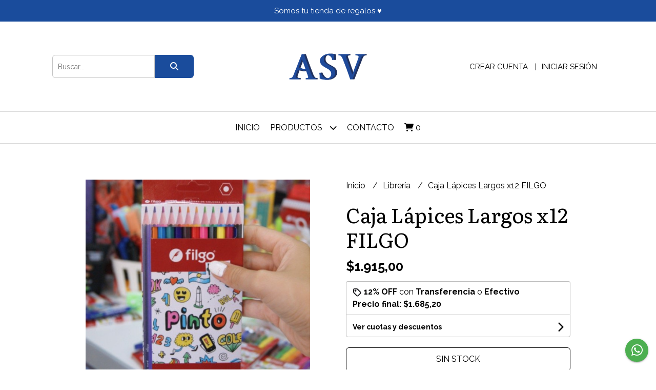

--- FILE ---
content_type: text/html; charset=UTF-8
request_url: https://asvinformatica.com.ar/libreria/caja-lapices-largos-x12-filgo
body_size: 20705
content:
<!DOCTYPE html>
<html lang="es">
<head>
    <meta charset="UTF-8">
    <meta name="viewport" content="width=device-width,user-scalable=no,initial-scale=1.0,minimum-scale=1.0,maximum-scale=1.0"/>
    <meta name="csrf-token" content="3cwQiBt79HQGjBOxmNMO7AsQfLaT1kEOjNwFhGIB">
    <meta http-equiv="X-UA-Compatible" content="ie=edge">
        <link rel="canonical" href="https://www.asvinformatica.com.ar/libreria/caja-lapices-largos-x12-filgo">
    <title>Caja Lápices Largos x12 FILGO - ASV VILLA ELOISA</title>
     
    <meta name="description" content="Sin maderacolores brillantes">
    <meta property="og:url" content="https://www.asvinformatica.com.ar/libreria/caja-lapices-largos-x12-filgo"/>
    <meta property="og:type" content="product"/> 
    <meta property="og:title" content="Caja Lápices Largos x12 FILGO"/>
    <meta property="og:description" content="Sin maderacolores brillantes"/>
    <meta property="og:image" content="https://d22fxaf9t8d39k.cloudfront.net/98643c62edb957fcd22775676a5cf419758a8e6fc06c8d323ca728d12560d85a86335.jpg"/>
                <meta property="product:price:amount" content="1915"/> 
        <meta property="og:price:amount" content="1915"/> 
        <meta property="product:price:currency" content="ARS"/>
        <link rel="stylesheet" href="https://cdn.jsdelivr.net/npm/uikit@3.5.10/dist/css/uikit.min.css" />
    <link rel="stylesheet" href="https://d2gsyhqn7794lh.cloudfront.net/all.min.css" />
    <link rel="stylesheet" href="https://fonts.googleapis.com/css2?family=Literata:wght@400;500;700&family=Raleway:wght@300;400;500;700&display=swap">
    <link rel="shortcut icon" href="https://d22fxaf9t8d39k.cloudfront.net/21c17e7a8aa5a855cd654c21dd9de30bc83a99831a423418f87c0c174b036fca86335.png"/>
    <style type="text/css">
        .uk-h1, .uk-h2, .uk-h3, .uk-h4, .uk-h5, .uk-h6, .uk-heading-2xlarge, .uk-heading-large, .uk-heading-medium, .uk-heading-small, .uk-heading-xlarge, h1, h2, h3, h4, h5, h6 
        { 
            font-family: 'Literata', serif; 
        }
        html, body, p, span, .field__label, .field__input, .field__textarea, .field__select 
        { 
            font-family: 'Raleway', sans-serif; 
        }
        .background--primary, .background--primary-hover:hover
        { 
            background-color: #1a4c9c; 
        } 
        .text--primary, .text--primary-hover:hover, body
        { 
            color: #000000; 
        }
        .contrast_text--primary, .contrast_text--primary-hover:hover
        { 
            color: #ffffff; 
        }
        .checkbox__check:checked::before
        {
            border: solid #1a4c9c;
        }
        .checkbox__check:checked,.checkbox__check:checked:focus
        {
            border: 1px solid #1a4c9c; 
        }
        .checkbox__check:checked + .checkout__label-text
        {
            color: #1a4c9c;
        }
        .border--primary
        {
            border: solid #000000; 
        }
        .border-radius
        {
            border-radius: 6px;
        }
        .field__input.border-radius, .field__select.border-radius, .field__textarea.border-radius
        {
            border-radius: 6px;
        }
        .field__input.border-radius.field__input--right-button
        {
            border-top-right-radius: 0px;
            border-bottom-right-radius: 0px;
        }
    </style>
    <link rel="stylesheet" href="https://d2op8dwcequzql.cloudfront.net/assets/1.35.0/templates/favourite/css/style.css"/>
                        <meta name="facebook-domain-verification" content="ze8olt441ujczitnvp1jfh1ltcctq1" />  
    </head>
<body>

    
    <div id="mobile-menu-sidenav" class="mobile-menu-sidenav" uk-offcanvas="overlay: true; flip: false; mode: slide">
    <div class="mobile-menu-sidenav__offcanvas-bar uk-offcanvas-bar uk-offcanvas-bar--desktop-small uk-offcanvas-bar--mobile-small text--primary">
        <button class="mobile-menu-sidenav__offcanvas-close uk-offcanvas-close text--primary" type="button" uk-close></button>
        <div class="mobile-menu-sidenav__menu">
                <ul class="mobile-menu-sidenav__list uk-nav-default uk-nav-parent-icon" uk-nav>
                    <li class="mobile-menu-sidenav__list-item">
                        <a href="https://asvinformatica.com.ar" class="mobile-menu-sidenav__item-link">Inicio</a>
                    </li>
                    <li class="mobile-menu-sidenav__list-item uk-parent">
                        <a href="/productos" class="mobile-menu-sidenav__item-link">Productos</a>
                                                    <ul class="mobile-menu-sidenav__sublist uk-nav-default uk-nav-sub uk-nav-parent-icon" uk-nav>
                <li class="mobile-menu-sidenav__list-item">
            <a href="https://asvinformatica.com.ar/productos" class="mobile-menu-sidenav__item-link">
                Ver todo en Productos
            </a>
        </li>
                                            <li class="mobile-menu-sidenav__item-link uk-parent">
                    <a href="#" class="mobile-menu-sidenav__item-link">
                        Accesorios PC
                    </a>
                    <ul class="mobile-menu-sidenav__sublist uk-nav-default uk-nav-sub uk-nav-parent-icon" uk-nav>
            <li class="mobile-menu-sidenav__list-item">
            <a href="https://asvinformatica.com.ar/accesorios-pc" class="mobile-menu-sidenav__item-link">
                Ver todo en Accesorios PC
            </a>
        </li>
                                                            <li class="mobile-menu-sidenav__list-item">
                    <a href="https://asvinformatica.com.ar/accesorios-pc/tarjetas-de-memoria" class="mobile-menu-sidenav__item-link">
                        Tarjetas de memoria
                    </a>
                </li>
                                                            <li class="mobile-menu-sidenav__list-item">
                    <a href="https://asvinformatica.com.ar/accesorios-pc/pendrive" class="mobile-menu-sidenav__item-link">
                        Pendrive
                    </a>
                </li>
                                                            <li class="mobile-menu-sidenav__list-item">
                    <a href="https://asvinformatica.com.ar/accesorios-pc/camaras-web" class="mobile-menu-sidenav__item-link">
                        Camaras Web
                    </a>
                </li>
                                                            <li class="mobile-menu-sidenav__list-item">
                    <a href="https://asvinformatica.com.ar/accesorios-pc/parlantes" class="mobile-menu-sidenav__item-link">
                        Parlantes
                    </a>
                </li>
                                                            <li class="mobile-menu-sidenav__list-item">
                    <a href="https://asvinformatica.com.ar/accesorios-pc/mouse-y-teclados" class="mobile-menu-sidenav__item-link">
                        Mouse y Teclados
                    </a>
                </li>
                                                            <li class="mobile-menu-sidenav__list-item">
                    <a href="https://asvinformatica.com.ar/accesorios-pc/conectividad-wireless-y-bluetooth" class="mobile-menu-sidenav__item-link">
                        Conectividad - Wireless y Bluetooth
                    </a>
                </li>
                                                            <li class="mobile-menu-sidenav__list-item">
                    <a href="https://asvinformatica.com.ar/accesorios-pc/cooler-notebook" class="mobile-menu-sidenav__item-link">
                        Cooler Notebook
                    </a>
                </li>
                                                            <li class="mobile-menu-sidenav__list-item">
                    <a href="https://asvinformatica.com.ar/accesorios-pc/toner-impresoras-laser" class="mobile-menu-sidenav__item-link">
                        Toner Impresoras Laser
                    </a>
                </li>
                                                                                                                                                                                                                                                                                                                                                                                                                                                                                                                                                                                                                        </ul>                </li>
                                                                                                                                                            <li class="mobile-menu-sidenav__item-link uk-parent">
                    <a href="#" class="mobile-menu-sidenav__item-link">
                        Auriculares
                    </a>
                    <ul class="mobile-menu-sidenav__sublist uk-nav-default uk-nav-sub uk-nav-parent-icon" uk-nav>
            <li class="mobile-menu-sidenav__list-item">
            <a href="https://asvinformatica.com.ar/auriculares" class="mobile-menu-sidenav__item-link">
                Ver todo en Auriculares
            </a>
        </li>
                                                                                                                                                                        <li class="mobile-menu-sidenav__list-item">
                    <a href="https://asvinformatica.com.ar/auriculares/auriculares-gamer-para-pc" class="mobile-menu-sidenav__item-link">
                        Auriculares Gamer Para PC
                    </a>
                </li>
                                                            <li class="mobile-menu-sidenav__list-item">
                    <a href="https://asvinformatica.com.ar/auriculares/auriculares-in-ear-con-cable" class="mobile-menu-sidenav__item-link">
                        Auriculares In Ear Con Cable
                    </a>
                </li>
                                                            <li class="mobile-menu-sidenav__list-item">
                    <a href="https://asvinformatica.com.ar/auriculares/auricular-vincha-bluetooth" class="mobile-menu-sidenav__item-link">
                        Auricular Vincha Bluetooth
                    </a>
                </li>
                                                            <li class="mobile-menu-sidenav__list-item">
                    <a href="https://asvinformatica.com.ar/auriculares/auriculares-in-ear-bluetooth" class="mobile-menu-sidenav__item-link">
                        Auriculares In Ear Bluetooth
                    </a>
                </li>
                                                            <li class="mobile-menu-sidenav__list-item">
                    <a href="https://asvinformatica.com.ar/auriculares/auriculares-vincha-con-cable" class="mobile-menu-sidenav__item-link">
                        Auriculares Vincha Con Cable
                    </a>
                </li>
                                                                                                                                                                                                                                                                                                                                                                                                                                                                                                                                                </ul>                </li>
                                                                                                                        <li class="mobile-menu-sidenav__item-link uk-parent">
                    <a href="#" class="mobile-menu-sidenav__item-link">
                        Cables - Cargadores y más
                    </a>
                    <ul class="mobile-menu-sidenav__sublist uk-nav-default uk-nav-sub uk-nav-parent-icon" uk-nav>
            <li class="mobile-menu-sidenav__list-item">
            <a href="https://asvinformatica.com.ar/cables-cargadores-y-mas" class="mobile-menu-sidenav__item-link">
                Ver todo en Cables - Cargadores y más
            </a>
        </li>
                                                                                                                                                                                                                                                <li class="mobile-menu-sidenav__list-item">
                    <a href="https://asvinformatica.com.ar/cables-cargadores-y-mas/cargadores-220v" class="mobile-menu-sidenav__item-link">
                        Cargadores 220v
                    </a>
                </li>
                                                            <li class="mobile-menu-sidenav__list-item">
                    <a href="https://asvinformatica.com.ar/cables-cargadores-y-mas/cargadores-12v" class="mobile-menu-sidenav__item-link">
                        Cargadores 12v
                    </a>
                </li>
                                                            <li class="mobile-menu-sidenav__list-item">
                    <a href="https://asvinformatica.com.ar/cables-cargadores-y-mas/adaptadores-y-otros" class="mobile-menu-sidenav__item-link">
                        Adaptadores y Otros
                    </a>
                </li>
                                                            <li class="mobile-menu-sidenav__list-item">
                    <a href="https://asvinformatica.com.ar/cables-cargadores-y-mas/cables-usb-para-carga-y-datos" class="mobile-menu-sidenav__item-link">
                        Cables Usb para Carga y Datos
                    </a>
                </li>
                                                            <li class="mobile-menu-sidenav__list-item">
                    <a href="https://asvinformatica.com.ar/cables-cargadores-y-mas/cables-varios" class="mobile-menu-sidenav__item-link">
                        Cables Varios
                    </a>
                </li>
                                                            <li class="mobile-menu-sidenav__list-item">
                    <a href="https://asvinformatica.com.ar/cables-cargadores-y-mas/cargador-portatil" class="mobile-menu-sidenav__item-link">
                        Cargador Portátil
                    </a>
                </li>
                                                                                                                                                                                                                                                                                                                                                                                                                                                            </ul>                </li>
                                                                                                                                    <li class="mobile-menu-sidenav__list-item">
                    <a href="https://asvinformatica.com.ar/consolas-y-joystick" class="mobile-menu-sidenav__item-link">
                        Consolas y Joystick
                    </a>
                </li>
                                                            <li class="mobile-menu-sidenav__list-item">
                    <a href="https://asvinformatica.com.ar/electronica-general" class="mobile-menu-sidenav__item-link">
                        Electronica General
                    </a>
                </li>
                                                            <li class="mobile-menu-sidenav__list-item">
                    <a href="https://asvinformatica.com.ar/fundas-tpu-y-otros" class="mobile-menu-sidenav__item-link">
                        Fundas - Tpu y Otros
                    </a>
                </li>
                                                            <li class="mobile-menu-sidenav__list-item">
                    <a href="https://asvinformatica.com.ar/iluminacion" class="mobile-menu-sidenav__item-link">
                        Iluminación
                    </a>
                </li>
                                                            <li class="mobile-menu-sidenav__item-link uk-parent">
                    <a href="#" class="mobile-menu-sidenav__item-link">
                        Juguetería
                    </a>
                    <ul class="mobile-menu-sidenav__sublist uk-nav-default uk-nav-sub uk-nav-parent-icon" uk-nav>
            <li class="mobile-menu-sidenav__list-item">
            <a href="https://asvinformatica.com.ar/jugueteria" class="mobile-menu-sidenav__item-link">
                Ver todo en Juguetería
            </a>
        </li>
                                                                                                                                                                                                                                                                                                                                                                                    <li class="mobile-menu-sidenav__item-link uk-parent">
                    <a href="#" class="mobile-menu-sidenav__item-link">
                        Juegos de Mesa
                    </a>
                    <ul class="mobile-menu-sidenav__sublist uk-nav-default uk-nav-sub uk-nav-parent-icon" uk-nav>
            <li class="mobile-menu-sidenav__list-item">
            <a href="https://asvinformatica.com.ar/jugueteria/juegos-de-mesa" class="mobile-menu-sidenav__item-link">
                Ver todo en Juegos de Mesa
            </a>
        </li>
                                                                                                                                                                                                                                                                                                                                                                                                <li class="mobile-menu-sidenav__list-item">
                    <a href="https://asvinformatica.com.ar/jugueteria/juegos-de-mesa/juego-de-cartas" class="mobile-menu-sidenav__item-link">
                        Juego de Cartas
                    </a>
                </li>
                                                                                                                                                                                                                                                                                                                                                                        </ul>                </li>
                                                                        <li class="mobile-menu-sidenav__item-link uk-parent">
                    <a href="#" class="mobile-menu-sidenav__item-link">
                        Juguetes
                    </a>
                    <ul class="mobile-menu-sidenav__sublist uk-nav-default uk-nav-sub uk-nav-parent-icon" uk-nav>
            <li class="mobile-menu-sidenav__list-item">
            <a href="https://asvinformatica.com.ar/jugueteria/juguetes" class="mobile-menu-sidenav__item-link">
                Ver todo en Juguetes
            </a>
        </li>
                                                                                                                                                                                                                                                                                                                                                                                                                        <li class="mobile-menu-sidenav__list-item">
                    <a href="https://asvinformatica.com.ar/jugueteria/juguetes/autitos-camiones-y-mas" class="mobile-menu-sidenav__item-link">
                        Autitos-camiones y más
                    </a>
                </li>
                                                            <li class="mobile-menu-sidenav__list-item">
                    <a href="https://asvinformatica.com.ar/jugueteria/juguetes/dinosaurios" class="mobile-menu-sidenav__item-link">
                        Dinosaurios
                    </a>
                </li>
                                                            <li class="mobile-menu-sidenav__list-item">
                    <a href="https://asvinformatica.com.ar/jugueteria/juguetes/juegos-de-mate-ollas-cafe-y-te" class="mobile-menu-sidenav__item-link">
                        Juegos de Mate-Ollas-Café y Té
                    </a>
                </li>
                                                            <li class="mobile-menu-sidenav__list-item">
                    <a href="https://asvinformatica.com.ar/jugueteria/juguetes/munecas-bebotes-cochecitos-cunas" class="mobile-menu-sidenav__item-link">
                        Muñecas-Bebotes-Cochecitos-Cunas
                    </a>
                </li>
                                                                                                                                                                                                                                                                                                            </ul>                </li>
                                                                                                            <li class="mobile-menu-sidenav__list-item">
                    <a href="https://asvinformatica.com.ar/jugueteria/bebe-infantil" class="mobile-menu-sidenav__item-link">
                        Bebe - Infantil
                    </a>
                </li>
                                                            <li class="mobile-menu-sidenav__list-item">
                    <a href="https://asvinformatica.com.ar/jugueteria/pelotas-y-juegos-deporte" class="mobile-menu-sidenav__item-link">
                        Pelotas y Juegos Deporte
                    </a>
                </li>
                                                            <li class="mobile-menu-sidenav__list-item">
                    <a href="https://asvinformatica.com.ar/jugueteria/masa" class="mobile-menu-sidenav__item-link">
                        Masa
                    </a>
                </li>
                                                            <li class="mobile-menu-sidenav__list-item">
                    <a href="https://asvinformatica.com.ar/jugueteria/bloques" class="mobile-menu-sidenav__item-link">
                        Bloques
                    </a>
                </li>
                                                            <li class="mobile-menu-sidenav__list-item">
                    <a href="https://asvinformatica.com.ar/jugueteria/arte-juegos-para-dibujar-y-pintar" class="mobile-menu-sidenav__item-link">
                        Arte - Juegos para dibujar y pintar
                    </a>
                </li>
                                                            <li class="mobile-menu-sidenav__list-item">
                    <a href="https://asvinformatica.com.ar/jugueteria/pileta" class="mobile-menu-sidenav__item-link">
                        Pileta
                    </a>
                </li>
                                                            <li class="mobile-menu-sidenav__list-item">
                    <a href="https://asvinformatica.com.ar/jugueteria/set-maquillajes" class="mobile-menu-sidenav__item-link">
                        Set Maquillajes
                    </a>
                </li>
                                                            <li class="mobile-menu-sidenav__list-item">
                    <a href="https://asvinformatica.com.ar/jugueteria/carpas-y-casitas" class="mobile-menu-sidenav__item-link">
                        Carpas y Casitas
                    </a>
                </li>
                                                                                                                                                                                                            </ul>                </li>
                                                                                                                                                                                                                                                <li class="mobile-menu-sidenav__item-link uk-parent">
                    <a href="#" class="mobile-menu-sidenav__item-link">
                        Bazar
                    </a>
                    <ul class="mobile-menu-sidenav__sublist uk-nav-default uk-nav-sub uk-nav-parent-icon" uk-nav>
            <li class="mobile-menu-sidenav__list-item">
            <a href="https://asvinformatica.com.ar/bazar" class="mobile-menu-sidenav__item-link">
                Ver todo en Bazar
            </a>
        </li>
                                                                                                                                                                                                                                                                                                                                                                                                                                                                                                                                                                                    <li class="mobile-menu-sidenav__list-item">
                    <a href="https://asvinformatica.com.ar/bazar/mates-termos-y-afines" class="mobile-menu-sidenav__item-link">
                        Mates - termos y afines
                    </a>
                </li>
                                                            <li class="mobile-menu-sidenav__list-item">
                    <a href="https://asvinformatica.com.ar/bazar/botellas-jarros-y-vasos" class="mobile-menu-sidenav__item-link">
                        Botellas - Jarros y Vasos
                    </a>
                </li>
                                                            <li class="mobile-menu-sidenav__list-item">
                    <a href="https://asvinformatica.com.ar/bazar/decoracion" class="mobile-menu-sidenav__item-link">
                        Decoración
                    </a>
                </li>
                                                            <li class="mobile-menu-sidenav__list-item">
                    <a href="https://asvinformatica.com.ar/bazar/cocina" class="mobile-menu-sidenav__item-link">
                        Cocina
                    </a>
                </li>
                                                            <li class="mobile-menu-sidenav__list-item">
                    <a href="https://asvinformatica.com.ar/bazar/hogar" class="mobile-menu-sidenav__item-link">
                        Hogar
                    </a>
                </li>
                                                                                                                                    </ul>                </li>
                                                                                                                        <li class="mobile-menu-sidenav__list-item">
                    <a href="https://asvinformatica.com.ar/microfonos" class="mobile-menu-sidenav__item-link">
                        Microfonos
                    </a>
                </li>
                                                            <li class="mobile-menu-sidenav__list-item">
                    <a href="https://asvinformatica.com.ar/parlantes-portatiles" class="mobile-menu-sidenav__item-link">
                        Parlantes Portátiles
                    </a>
                </li>
                                                            <li class="mobile-menu-sidenav__list-item">
                    <a href="https://asvinformatica.com.ar/relojes" class="mobile-menu-sidenav__item-link">
                        Relojes
                    </a>
                </li>
                                                            <li class="mobile-menu-sidenav__list-item">
                    <a href="https://asvinformatica.com.ar/soportes" class="mobile-menu-sidenav__item-link">
                        Soportes
                    </a>
                </li>
                                                            <li class="mobile-menu-sidenav__list-item">
                    <a href="https://asvinformatica.com.ar/varios" class="mobile-menu-sidenav__item-link">
                        Varios
                    </a>
                </li>
                                                            <li class="mobile-menu-sidenav__list-item">
                    <a href="https://asvinformatica.com.ar/libreria" class="mobile-menu-sidenav__item-link">
                        Librería
                    </a>
                </li>
                                                            <li class="mobile-menu-sidenav__list-item">
                    <a href="https://asvinformatica.com.ar/navidad-2025" class="mobile-menu-sidenav__item-link">
                        Navidad 2025
                    </a>
                </li>
                                                            <li class="mobile-menu-sidenav__list-item">
                    <a href="https://asvinformatica.com.ar/mundial-qatar-2022" class="mobile-menu-sidenav__item-link">
                        Mundial Qatar 2022
                    </a>
                </li>
                                                            <li class="mobile-menu-sidenav__list-item">
                    <a href="https://asvinformatica.com.ar/sale" class="mobile-menu-sidenav__item-link">
                        SALE
                    </a>
                </li>
                        </ul>                                            </li>
                                                                                    <li class="mobile-menu-sidenav__list-item">
                            <a href="#contact-modal" class="mobile-menu-sidenav__item-link" uk-toggle>Contacto</a>
                        </li>
                                        <li class="mobile-menu-sidenav__list-item mobile-menu-sidenav__list-item--divider"></li>
                                            <li class="mobile-menu-sidenav__list-item">
                            <a href="#register-modal" class="mobile-menu-sidenav__item-link" uk-toggle>Crear cuenta</a>
                        </li>
                        <li class="mobile-menu-sidenav__list-item">
                            <a href="#login-modal" class="mobile-menu-sidenav__item-link" uk-toggle>Iniciar sesión</a>
                        </li>
                                                            </ul>
            </div>
    </div>
</div>    

    
            <div class="header-announcement background--primary">
            <p class="header-announcement__text contrast_text--primary">
                                    Somos tu tienda de regalos ♥
                            </p>
        </div>
        

    <div class="header uk-container">

        
        <div class="header-search header__left uk-flex uk-flex-center uk-flex-middle">
            <form method="GET" action="/search" class="header-search__form uk-flex-1">
                <div class="uk-grid-collapse uk-flex-center uk-grid" uk-grid>
                    <div class="uk-width-1-2@s uk-width-3-5">
                        <div class="field field--search">
                            <input type="text" name="q" min-length="2" id="search" class="field__input border-radius header-search__input field__input--right-button" autocomplete="off" placeholder="Buscar..." required/>
                        </div>
                    </div>
                    <div class="uk-width-auto@s uk-width-auto">
                        <button type="submit" id="search-btn" class="button uk-button-input--no-radius button--full background--primary background--primary-hover contrast_text--primary contrast_text--primary-hover uk-button uk-button-input border-radius"  data-label="&lt;i class=&quot;fas fa-search&quot;&gt;&lt;/i&gt;" data-spinner-ratio="0.75" >
     
        <i class="fas fa-search"></i>
    </button>                    </div>
                </div>
            </form>
        </div>
        

        
        <div class="header-logo header__center uk-flex uk-flex-center uk-flex-middle">
             
                <a href="https://asvinformatica.com.ar" class="header-logo__link">
                    <img src="https://d22fxaf9t8d39k.cloudfront.net/c0087c52db7b41593113a0b57157b4e0572eab077a81364e8fb78fbda322ca9e86335.png" class="header-logo__image" alt="Logo"/>
                </a>
                    </div>
        

        
        <div class="header-top__user header__right uk-flex uk-flex-center uk-flex-middle">
            <ul class="header-top__user-list uk-flex uk-flex-row">
                                    <li class="user-list__item text--primary">
                        <a href="#register-modal" class="user-list__link" uk-toggle>Crear cuenta</a>
                    </li>
                    <li class="user-list__item text--primary">
                        <a href="#login-modal" class="user-list__link" uk-toggle>Iniciar sesión</a>
                    </li>
                            </ul>
        </div>
        

    </div>

    
    <div class="header-menu">
        <div class="uk-container">
            
            <nav class="header-menu__desktop uk-flex uk-flex-middle uk-flex-center uk-visible@m">
                <ul class="header-menu__desktop-list uk-flex uk-flex-middle uk-flex-center uk-flex-wrap">
                    <li class="desktop-list__item text--primary">
                        <a href="https://asvinformatica.com.ar" class="desktop-list__link">
                            Inicio
                        </a>
                    </li>
                    <li class="desktop-list__item text--primary">
                        <a href="/productos" class="desktop-list__link">Productos <i class="desktop-list__down-icon text--primary fas fa-chevron-down"></i></a>
                                                    <ul class="nav first">
                                        <li class="desktop-list__subitem text--primary">
                    <a href="https://asvinformatica.com.ar/accesorios-pc" class="desktop-list__link">
                        Accesorios PC
                        <i class="desktop-list__right-icon text--primary fas fa-chevron-right"></i>
                    </a>
                    <ul class="nav">
                                                    <li class="desktop-list__subitem text--primary">
                    <a href="https://asvinformatica.com.ar/accesorios-pc/tarjetas-de-memoria" class="desktop-list__link">
                        Tarjetas de memoria
                    </a>
                </li>
                                                            <li class="desktop-list__subitem text--primary">
                    <a href="https://asvinformatica.com.ar/accesorios-pc/pendrive" class="desktop-list__link">
                        Pendrive
                    </a>
                </li>
                                                            <li class="desktop-list__subitem text--primary">
                    <a href="https://asvinformatica.com.ar/accesorios-pc/camaras-web" class="desktop-list__link">
                        Camaras Web
                    </a>
                </li>
                                                            <li class="desktop-list__subitem text--primary">
                    <a href="https://asvinformatica.com.ar/accesorios-pc/parlantes" class="desktop-list__link">
                        Parlantes
                    </a>
                </li>
                                                            <li class="desktop-list__subitem text--primary">
                    <a href="https://asvinformatica.com.ar/accesorios-pc/mouse-y-teclados" class="desktop-list__link">
                        Mouse y Teclados
                    </a>
                </li>
                                                            <li class="desktop-list__subitem text--primary">
                    <a href="https://asvinformatica.com.ar/accesorios-pc/conectividad-wireless-y-bluetooth" class="desktop-list__link">
                        Conectividad - Wireless y Bluetooth
                    </a>
                </li>
                                                            <li class="desktop-list__subitem text--primary">
                    <a href="https://asvinformatica.com.ar/accesorios-pc/cooler-notebook" class="desktop-list__link">
                        Cooler Notebook
                    </a>
                </li>
                                                            <li class="desktop-list__subitem text--primary">
                    <a href="https://asvinformatica.com.ar/accesorios-pc/toner-impresoras-laser" class="desktop-list__link">
                        Toner Impresoras Laser
                    </a>
                </li>
                                                                                                                                                                                                                                                                                                                                                                                                                                                                                                                                                                                                                        </ul>                </li>
                                                                                                                                                            <li class="desktop-list__subitem text--primary">
                    <a href="https://asvinformatica.com.ar/auriculares" class="desktop-list__link">
                        Auriculares
                        <i class="desktop-list__right-icon text--primary fas fa-chevron-right"></i>
                    </a>
                    <ul class="nav">
                                                                                                                                                                <li class="desktop-list__subitem text--primary">
                    <a href="https://asvinformatica.com.ar/auriculares/auriculares-gamer-para-pc" class="desktop-list__link">
                        Auriculares Gamer Para PC
                    </a>
                </li>
                                                            <li class="desktop-list__subitem text--primary">
                    <a href="https://asvinformatica.com.ar/auriculares/auriculares-in-ear-con-cable" class="desktop-list__link">
                        Auriculares In Ear Con Cable
                    </a>
                </li>
                                                            <li class="desktop-list__subitem text--primary">
                    <a href="https://asvinformatica.com.ar/auriculares/auricular-vincha-bluetooth" class="desktop-list__link">
                        Auricular Vincha Bluetooth
                    </a>
                </li>
                                                            <li class="desktop-list__subitem text--primary">
                    <a href="https://asvinformatica.com.ar/auriculares/auriculares-in-ear-bluetooth" class="desktop-list__link">
                        Auriculares In Ear Bluetooth
                    </a>
                </li>
                                                            <li class="desktop-list__subitem text--primary">
                    <a href="https://asvinformatica.com.ar/auriculares/auriculares-vincha-con-cable" class="desktop-list__link">
                        Auriculares Vincha Con Cable
                    </a>
                </li>
                                                                                                                                                                                                                                                                                                                                                                                                                                                                                                                                                </ul>                </li>
                                                                                                                        <li class="desktop-list__subitem text--primary">
                    <a href="https://asvinformatica.com.ar/cables-cargadores-y-mas" class="desktop-list__link">
                        Cables - Cargadores y más
                        <i class="desktop-list__right-icon text--primary fas fa-chevron-right"></i>
                    </a>
                    <ul class="nav">
                                                                                                                                                                                                                                        <li class="desktop-list__subitem text--primary">
                    <a href="https://asvinformatica.com.ar/cables-cargadores-y-mas/cargadores-220v" class="desktop-list__link">
                        Cargadores 220v
                    </a>
                </li>
                                                            <li class="desktop-list__subitem text--primary">
                    <a href="https://asvinformatica.com.ar/cables-cargadores-y-mas/cargadores-12v" class="desktop-list__link">
                        Cargadores 12v
                    </a>
                </li>
                                                            <li class="desktop-list__subitem text--primary">
                    <a href="https://asvinformatica.com.ar/cables-cargadores-y-mas/adaptadores-y-otros" class="desktop-list__link">
                        Adaptadores y Otros
                    </a>
                </li>
                                                            <li class="desktop-list__subitem text--primary">
                    <a href="https://asvinformatica.com.ar/cables-cargadores-y-mas/cables-usb-para-carga-y-datos" class="desktop-list__link">
                        Cables Usb para Carga y Datos
                    </a>
                </li>
                                                            <li class="desktop-list__subitem text--primary">
                    <a href="https://asvinformatica.com.ar/cables-cargadores-y-mas/cables-varios" class="desktop-list__link">
                        Cables Varios
                    </a>
                </li>
                                                            <li class="desktop-list__subitem text--primary">
                    <a href="https://asvinformatica.com.ar/cables-cargadores-y-mas/cargador-portatil" class="desktop-list__link">
                        Cargador Portátil
                    </a>
                </li>
                                                                                                                                                                                                                                                                                                                                                                                                                                                            </ul>                </li>
                                                                                                                                    <li class="desktop-list__subitem text--primary">
                    <a href="https://asvinformatica.com.ar/consolas-y-joystick" class="desktop-list__link">
                        Consolas y Joystick
                    </a>
                </li>
                                                            <li class="desktop-list__subitem text--primary">
                    <a href="https://asvinformatica.com.ar/electronica-general" class="desktop-list__link">
                        Electronica General
                    </a>
                </li>
                                                            <li class="desktop-list__subitem text--primary">
                    <a href="https://asvinformatica.com.ar/fundas-tpu-y-otros" class="desktop-list__link">
                        Fundas - Tpu y Otros
                    </a>
                </li>
                                                            <li class="desktop-list__subitem text--primary">
                    <a href="https://asvinformatica.com.ar/iluminacion" class="desktop-list__link">
                        Iluminación
                    </a>
                </li>
                                                            <li class="desktop-list__subitem text--primary">
                    <a href="https://asvinformatica.com.ar/jugueteria" class="desktop-list__link">
                        Juguetería
                        <i class="desktop-list__right-icon text--primary fas fa-chevron-right"></i>
                    </a>
                    <ul class="nav">
                                                                                                                                                                                                                                                                                                                                                                            <li class="desktop-list__subitem text--primary">
                    <a href="https://asvinformatica.com.ar/jugueteria/juegos-de-mesa" class="desktop-list__link">
                        Juegos de Mesa
                        <i class="desktop-list__right-icon text--primary fas fa-chevron-right"></i>
                    </a>
                    <ul class="nav">
                                                                                                                                                                                                                                                                                                                                                                                        <li class="desktop-list__subitem text--primary">
                    <a href="https://asvinformatica.com.ar/jugueteria/juegos-de-mesa/juego-de-cartas" class="desktop-list__link">
                        Juego de Cartas
                    </a>
                </li>
                                                                                                                                                                                                                                                                                                                                                                        </ul>                </li>
                                                                        <li class="desktop-list__subitem text--primary">
                    <a href="https://asvinformatica.com.ar/jugueteria/juguetes" class="desktop-list__link">
                        Juguetes
                        <i class="desktop-list__right-icon text--primary fas fa-chevron-right"></i>
                    </a>
                    <ul class="nav">
                                                                                                                                                                                                                                                                                                                                                                                                                <li class="desktop-list__subitem text--primary">
                    <a href="https://asvinformatica.com.ar/jugueteria/juguetes/autitos-camiones-y-mas" class="desktop-list__link">
                        Autitos-camiones y más
                    </a>
                </li>
                                                            <li class="desktop-list__subitem text--primary">
                    <a href="https://asvinformatica.com.ar/jugueteria/juguetes/dinosaurios" class="desktop-list__link">
                        Dinosaurios
                    </a>
                </li>
                                                            <li class="desktop-list__subitem text--primary">
                    <a href="https://asvinformatica.com.ar/jugueteria/juguetes/juegos-de-mate-ollas-cafe-y-te" class="desktop-list__link">
                        Juegos de Mate-Ollas-Café y Té
                    </a>
                </li>
                                                            <li class="desktop-list__subitem text--primary">
                    <a href="https://asvinformatica.com.ar/jugueteria/juguetes/munecas-bebotes-cochecitos-cunas" class="desktop-list__link">
                        Muñecas-Bebotes-Cochecitos-Cunas
                    </a>
                </li>
                                                                                                                                                                                                                                                                                                            </ul>                </li>
                                                                                                            <li class="desktop-list__subitem text--primary">
                    <a href="https://asvinformatica.com.ar/jugueteria/bebe-infantil" class="desktop-list__link">
                        Bebe - Infantil
                    </a>
                </li>
                                                            <li class="desktop-list__subitem text--primary">
                    <a href="https://asvinformatica.com.ar/jugueteria/pelotas-y-juegos-deporte" class="desktop-list__link">
                        Pelotas y Juegos Deporte
                    </a>
                </li>
                                                            <li class="desktop-list__subitem text--primary">
                    <a href="https://asvinformatica.com.ar/jugueteria/masa" class="desktop-list__link">
                        Masa
                    </a>
                </li>
                                                            <li class="desktop-list__subitem text--primary">
                    <a href="https://asvinformatica.com.ar/jugueteria/bloques" class="desktop-list__link">
                        Bloques
                    </a>
                </li>
                                                            <li class="desktop-list__subitem text--primary">
                    <a href="https://asvinformatica.com.ar/jugueteria/arte-juegos-para-dibujar-y-pintar" class="desktop-list__link">
                        Arte - Juegos para dibujar y pintar
                    </a>
                </li>
                                                            <li class="desktop-list__subitem text--primary">
                    <a href="https://asvinformatica.com.ar/jugueteria/pileta" class="desktop-list__link">
                        Pileta
                    </a>
                </li>
                                                            <li class="desktop-list__subitem text--primary">
                    <a href="https://asvinformatica.com.ar/jugueteria/set-maquillajes" class="desktop-list__link">
                        Set Maquillajes
                    </a>
                </li>
                                                            <li class="desktop-list__subitem text--primary">
                    <a href="https://asvinformatica.com.ar/jugueteria/carpas-y-casitas" class="desktop-list__link">
                        Carpas y Casitas
                    </a>
                </li>
                                                                                                                                                                                                            </ul>                </li>
                                                                                                                                                                                                                                                <li class="desktop-list__subitem text--primary">
                    <a href="https://asvinformatica.com.ar/bazar" class="desktop-list__link">
                        Bazar
                        <i class="desktop-list__right-icon text--primary fas fa-chevron-right"></i>
                    </a>
                    <ul class="nav">
                                                                                                                                                                                                                                                                                                                                                                                                                                                                                                                                                                            <li class="desktop-list__subitem text--primary">
                    <a href="https://asvinformatica.com.ar/bazar/mates-termos-y-afines" class="desktop-list__link">
                        Mates - termos y afines
                    </a>
                </li>
                                                            <li class="desktop-list__subitem text--primary">
                    <a href="https://asvinformatica.com.ar/bazar/botellas-jarros-y-vasos" class="desktop-list__link">
                        Botellas - Jarros y Vasos
                    </a>
                </li>
                                                            <li class="desktop-list__subitem text--primary">
                    <a href="https://asvinformatica.com.ar/bazar/decoracion" class="desktop-list__link">
                        Decoración
                    </a>
                </li>
                                                            <li class="desktop-list__subitem text--primary">
                    <a href="https://asvinformatica.com.ar/bazar/cocina" class="desktop-list__link">
                        Cocina
                    </a>
                </li>
                                                            <li class="desktop-list__subitem text--primary">
                    <a href="https://asvinformatica.com.ar/bazar/hogar" class="desktop-list__link">
                        Hogar
                    </a>
                </li>
                                                                                                                                    </ul>                </li>
                                                                                                                        <li class="desktop-list__subitem text--primary">
                    <a href="https://asvinformatica.com.ar/microfonos" class="desktop-list__link">
                        Microfonos
                    </a>
                </li>
                                                            <li class="desktop-list__subitem text--primary">
                    <a href="https://asvinformatica.com.ar/parlantes-portatiles" class="desktop-list__link">
                        Parlantes Portátiles
                    </a>
                </li>
                                                            <li class="desktop-list__subitem text--primary">
                    <a href="https://asvinformatica.com.ar/relojes" class="desktop-list__link">
                        Relojes
                    </a>
                </li>
                                                            <li class="desktop-list__subitem text--primary">
                    <a href="https://asvinformatica.com.ar/soportes" class="desktop-list__link">
                        Soportes
                    </a>
                </li>
                                                            <li class="desktop-list__subitem text--primary">
                    <a href="https://asvinformatica.com.ar/varios" class="desktop-list__link">
                        Varios
                    </a>
                </li>
                                                            <li class="desktop-list__subitem text--primary">
                    <a href="https://asvinformatica.com.ar/libreria" class="desktop-list__link">
                        Librería
                    </a>
                </li>
                                                            <li class="desktop-list__subitem text--primary">
                    <a href="https://asvinformatica.com.ar/navidad-2025" class="desktop-list__link">
                        Navidad 2025
                    </a>
                </li>
                                                            <li class="desktop-list__subitem text--primary">
                    <a href="https://asvinformatica.com.ar/mundial-qatar-2022" class="desktop-list__link">
                        Mundial Qatar 2022
                    </a>
                </li>
                                                            <li class="desktop-list__subitem text--primary">
                    <a href="https://asvinformatica.com.ar/sale" class="desktop-list__link">
                        SALE
                    </a>
                </li>
                        </ul>                                            </li>
                                                                                                        <li class="desktop-list__item text--primary">
                            <a href="#contact-modal" class="desktop-list__link" uk-toggle>
                                Contacto
                            </a>
                        </li>
                                        <li class="desktop-list__item desktop-list__item--cart text--primary">
                        <a href="#" uk-toggle="target: #cart-sidenav" class="desktop-list__link">
                            <i class="text--primary fas fa-shopping-cart"></i>
                            <span class="cart-qty text--primary">0</span>
                        </a>
                    </li>
                </ul>
            </nav>
            
            
            
            <nav class="header-menu__mobile uk-flex uk-flex-middle uk-flex-between uk-hidden@m">
                <div class="mobile__hamburger">
                    <a href="#" class="mobile__hamburger-btn" uk-toggle="target: #mobile-menu-sidenav"><i class="fas fa-bars text--primary"></i></a>
                </div>
                <div class="mobile__actions">
                    <ul class="mobile__actions-list uk-flex uk-flex-row uk-flex-middle">
                        <li class="actions-list__item text--primary">
                            <a href="#" uk-toggle="target: #cart-sidenav" class="actions-list__item text--primary">
                                <i class="text--primary fas fa-shopping-cart"></i>
                                <span class="cart-qty text--primary">0</span>
                            </a>
                        </li>
                    </ul>
                </div>
            </nav>
            
        </div>
    </div>
    

    
        <section class="product-vip uk-container uk-section-block--m uk-section-block--half">
        <div class="product-vip__container uk-grid-large uk-flex-center uk-grid" uk-grid>
            
                            <div class="product-vip__left-container uk-width-2-5@s uk-width-1-1">
                    <div id="product-vip__carrousel" class="product-vip__carrousel uk-position-relative uk-visible-toggle uk-dark" tabindex="-1" uk-slider="autoplay: false;">
                        <ul class="uk-slider-items uk-child-width-1-1">
                                                            <li>
                                    <img src="https://d22fxaf9t8d39k.cloudfront.net/98643c62edb957fcd22775676a5cf419758a8e6fc06c8d323ca728d12560d85a86335.jpg" class="product-vip__carrousel-image">
                                </li>
                                                            <li>
                                    <img src="https://d22fxaf9t8d39k.cloudfront.net/cac23519bf51ce4f59e862a775e73f5cf98db86ff41cc885e869179edcc6957d86335.webp" class="product-vip__carrousel-image">
                                </li>
                                                    </ul>
                        <a class="uk-position-center-left uk-position-small uk-visible" href="#" uk-slidenav-previous uk-slider-item="previous"></a>
                        <a class="uk-position-center-right uk-position-small uk-visible" href="#" uk-slidenav-next uk-slider-item="next"></a>
                        <ul class="product-vip__slider-dotnav uk-slider-nav uk-dotnav uk-flex-center uk-margin"></ul>
                    </div>
                    <div class="product-vip__description uk-visible@m ql-container">
                        <ul><li>Sin madera</li><li>colores brillantes</li></ul>
                    </div>
                </div>
                        
            
            <div class="product-vip__right-container uk-width-2-5@m uk-width-1-1">
                <div class="uk-child-width-1-1 uk-grid" uk-grid>
                    <div>
                        <ul class="product-vip__breadcrumb breadcrumb">
                            <li class="breadcrumb__item">
                                <a href="https://asvinformatica.com.ar" class="breadcrumb__link text--primary text--primary-hover">
                                    Inicio
                                </a>
                            </li>
                                                            <li class="breadcrumb__item">
                                    <a href="https://asvinformatica.com.ar/libreria" class="breadcrumb__link text--primary text--primary-hover">
                                        Librería
                                    </a>
                                </li>
                                                        <li class="breadcrumb__item">
                                <a href="https://asvinformatica.com.ar" class="breadcrumb__link text--primary text--primary-hover">
                                    Caja Lápices Largos x12 FILGO
                                </a>
                            </li>
                        </ul>
                        <h1 class="product-vip__title text--primary">Caja Lápices Largos x12 FILGO</h1>
                         
                            <p class="product-vip__price uk-flex uk-flex-middle text--primary">
                                <span class="product-vip__price-value">
                                                                        $1.915,00
                                </span>
                                                            </p>
                                                                                                
                                                                        <div class="product-vip__show-payment-offers-discount" data-discount="12">
                                        <svg xmlns="http://www.w3.org/2000/svg" viewBox="0 0 448 512" width="18px" height="16px" style="fill: white;stroke: #1C1B1F;stroke-width: 60;"><path d="M0 80L0 229.5c0 17 6.7 33.3 18.7 45.3l176 176c25 25 65.5 25 90.5 0L418.7 317.3c25-25 25-65.5 0-90.5l-176-176c-12-12-28.3-18.7-45.3-18.7L48 32C21.5 32 0 53.5 0 80zm112 32a32 32 0 1 1 0 64 32 32 0 1 1 0-64z"/></svg>
                                        <span class="product-vip__promo-transfer-value">
                                            <strong>12% OFF</strong> con <b>Transferencia</b> o <b>Efectivo</b>
                                        </span>
                                        <p class="uk-text-bolder">Precio final:  <span class="final-price">$1.685,20 </span></p>
                                    </div>
                                                                                                                                                                                                                  <div class="product-vip__payment-offers-container" style="border-radius: 0px 0px 4px 4px;">
                                    
                                    <div class="product-vip__show-payment-offers-box" style="display: none;">
                                        <p class="product-vip__show-payment-offers-text text--primary">
                                            <a href="#" class="product-vip__show-payment-offers-link text--primary">
                                                Ver cuotas y descuentos
                                                <span class="product-vip__show-payment-offers-loading"></span>
                                            </a>
                                        </p>
                                        <i class="fa fa-chevron-right fa-lg product-vip__show-payment-offers-icon" aria-hidden="true"></i>
                                    </div>
                                </div>
                                                                                                                                <div class="product-vip__fields uk-child-width-1-1 uk-grid" uk-grid>
                                                                    <div>
                                        <p class="product-vip__out-of-stock text--primary border-radius">
                                            SIN STOCK
                                        </p>
                                    </div>
                                                            </div>
                                            </div>
                </div>
            </div>
            
            <div class="uk-width-1-1 uk-hidden@m">
                <div class="product-vip__description ql-container">
                    <ul><li>Sin madera</li><li>colores brillantes</li></ul>
                </div>
            </div>
        </div>
    </section>
     
    <div id="promotions-modal" class="modal" uk-modal>
    <div class="modal__dialog uk-modal-dialog">
        <form id="promotions-form" action="#" method="POST">
            <div class="modal__header uk-modal-header">
                <button class="modal__close text--primary text--primary-hover uk-modal-close-default" type="button" uk-close></button>
                <p class="modal__title uk-modal-title text--primary">Métodos de pago y financiación</p>
                            </div>
            <div class="modal__body uk-modal-body" uk-overflow-auto>
                <div id="promotions-alert"></div>
                <div id="promotions-modal-content">
                    <div class="uk-container">
            <ul id="promotions-payment-methods" uk-accordion="multiple: true">
            </ul>
      </div>
                </div>
            </div>
                    </form>
    </div>
</div>     
    

    
    <div id="login-modal" class="modal" uk-modal>
    <div class="modal__dialog uk-modal-dialog">
        <form id="login-form" action="#" method="POST">
            <div class="modal__header uk-modal-header">
                <button class="modal__close text--primary text--primary-hover uk-modal-close-default" type="button" uk-close></button>
                <p class="modal__title uk-modal-title text--primary">Iniciar sesión</p>
                            </div>
            <div class="modal__body uk-modal-body" >
                <div id="login-alert"></div>
                <div id="login-modal-content">
                    <div class="uk-grid-small uk-child-width-1-1" uk-grid>
            <div>
                <div class="field field--login_email">
            <label class="field__label field__label--login_email" for="login_email">Email</label>
         
        <input type="email" name="login_email" id="login_email" class="field__input border-radius" data-regex="/^[\w\-\.]+\@[a-zA-Z0-9\.\-]+\.[a-zA-z]{2,7}$/" data-message="Ingrese un email válido"  data-required="1"/>
        <p class="field__message field__message--login_email"></p>
</div>            </div>
            <div>
                <div class="field field--login_password">
            <label class="field__label field__label--login_password" for="login_password">Contraseña</label>
         
        <input type="password" name="login_password" id="login_password" class="field__input border-radius" data-regex="/^.{6,12}$/" data-message="Ingrese una contraseña válida [6-12 caracteres de longitud]"  data-required="1"/>
        <p class="field__message field__message--login_password"></p>
</div>            </div>
            <div>
                <p class="login__message text--primary text--primary-hover uk-text-right">
                    Ha olvidado su contraseña? <a href="#recover-modal" class="login__link text--primary-hover" uk-toggle>Recuperar</a>
                </p>
                <p class="login__message text--primary text--primary-hover uk-text-right">
                    Aún no tiene cuenta? <a href="#register-modal" class="login__link text--primary-hover" uk-toggle>Crear cuenta</a>
                </p>
            </div>
        </div>
                </div>
            </div>
                            <div id="login-modal-footer" class="modal__footer uk-modal-footer uk-flex uk-flex-right">
                    <button type="submit" id="login-btn" class="button button--half background--primary background--primary-hover contrast_text--primary contrast_text--primary-hover uk-button uk-button-normal border-radius"  data-label="Ingresar" data-spinner-ratio="0.75" >
     
        Ingresar
    </button>
                </div>
                    </form>
    </div>
</div>

 
<div id="recover-modal" class="modal" uk-modal>
    <div class="modal__dialog uk-modal-dialog">
        <form id="recover-form" action="#" method="POST">
            <div class="modal__header uk-modal-header">
                <button class="modal__close text--primary text--primary-hover uk-modal-close-default" type="button" uk-close></button>
                <p class="modal__title uk-modal-title text--primary">Recuperar contraseña</p>
                            </div>
            <div class="modal__body uk-modal-body" >
                <div id="recover-alert"></div>
                <div id="recover-modal-content">
                    <div class="field field--recover_email">
            <label class="field__label field__label--recover_email" for="recover_email">Email</label>
         
        <input type="email" name="recover_email" id="recover_email" class="field__input border-radius" data-regex="/^[\w\-\.]+\@[a-zA-Z0-9\.\-]+\.[a-zA-z]{2,7}$/" data-message="Ingrese un email válido"  data-required="1"/>
        <p class="field__message field__message--recover_email"></p>
</div>
                </div>
            </div>
                            <div id="recover-modal-footer" class="modal__footer uk-modal-footer uk-flex uk-flex-right">
                    <button type="submit" id="recover-btn" class="button button--half background--primary background--primary-hover contrast_text--primary contrast_text--primary-hover uk-button uk-button-normal border-radius"  data-label="Recuperar" data-spinner-ratio="0.75" >
     
        Recuperar
    </button>
                </div>
                    </form>
    </div>
</div>

 
<div id="register-modal" class="modal" uk-modal>
    <div class="modal__dialog uk-modal-dialog">
        <form id="register-form" action="#" method="POST">
            <div class="modal__header uk-modal-header">
                <button class="modal__close text--primary text--primary-hover uk-modal-close-default" type="button" uk-close></button>
                <p class="modal__title uk-modal-title text--primary">Crear cuenta</p>
                            </div>
            <div class="modal__body uk-modal-body" uk-overflow-auto>
                <div id="register-alert"></div>
                <div id="register-modal-content">
                    <div class="uk-grid-small" uk-grid>
            <div class="uk-width-1-2">
                <div class="field field--register_name">
            <label class="field__label field__label--register_name" for="register_name">Nombre</label>
         
        <input type="text" name="register_name" id="register_name" class="field__input border-radius" data-regex="/^(?=.{2,45}$)([a-zA-Zá-úÁ-Ú](\s[a-zA-Zá-úÁ-Ú])?(\s)?)*$/" data-message="Ingrese un nombre válido"  data-required="1"/>
        <p class="field__message field__message--register_name"></p>
</div>            </div>
            <div class="uk-width-1-2">
                <div class="field field--register_surname">
            <label class="field__label field__label--register_surname" for="register_surname">Apellido</label>
         
        <input type="text" name="register_surname" id="register_surname" class="field__input border-radius" data-regex="/^(?=.{2,45}$)([a-zA-Zá-úÁ-Ú](\s[a-zA-Zá-úÁ-Ú])?(\s)?)*$/" data-message="Ingrese un apellido válido"  data-required="1"/>
        <p class="field__message field__message--register_surname"></p>
</div>            </div>
            <div class="uk-width-1-1">
                <div class="field field--register_email">
            <label class="field__label field__label--register_email" for="register_email">Email</label>
         
        <input type="email" name="register_email" id="register_email" class="field__input border-radius" data-regex="/^[\w\-\.]+\@[a-zA-Z0-9\.\-]+\.[a-zA-z]{2,7}$/" data-message="Ingrese un email válido"  data-required="1"/>
        <p class="field__message field__message--register_email"></p>
</div>            </div>
            <div class="uk-width-1-1">
                <div class="field field--register_phone">
            <label class="field__label field__label--register_phone" for="register_phone">Teléfono (opcional)</label>
         
        <input type="tel" name="register_phone" id="register_phone" class="field__input border-radius" data-regex="/^((\+)?(54|549)?(\s)?(\()?(0)?(?!15)((11)(\))?[\-\s]{0,3}(15)?[\-\s]{0,3}[\d]{4}[\-\s]{0,3}[\d]{4}|(2|3)[\d]{2}(\))?[\-\s]{0,3}(15)?[\-\s]{0,3}[\d]{3}[\-\s]{0,3}[\d]{4}|(2|3)[\d]{3}(\))?[\-\s]{0,3}(15)?[\-\s]{0,3}[\d]{3}[\-\s]{0,3}[\d]{3})|[\+\(]{0,2}(56|569|598|595|55|52|57|58|51|591)[\s\-\(\)]{0,3}[\d]{1}[\s\-\(\)]{0,3}[\d]{1,3}[\s\-\)]{0,3}[\d]{3}[\s\-\)]{0,3}[\d]{3,4})$/" data-message="Ingrese un número de teléfono válido con código de area"  data-required="0"/>
        <p class="field__message field__message--register_phone"></p>
</div>            </div>
            <div class="uk-width-1-2">
                <div class="field field--register_password">
            <label class="field__label field__label--register_password" for="register_password">Contraseña</label>
         
        <input type="password" name="register_password" id="register_password" class="field__input border-radius" data-regex="/^.{6,12}$/" data-message="Ingrese una contraseña válida [6-12 caracteres de longitud]"  data-required="1"/>
        <p class="field__message field__message--register_password"></p>
</div>            </div>
            <div class="uk-width-1-2">
                <div class="field field--register_repeat_password">
            <label class="field__label field__label--register_repeat_password" for="register_repeat_password">Repetir contraseña</label>
         
        <input type="password" name="register_repeat_password" id="register_repeat_password" class="field__input border-radius" data-regex="/^.{6,12}$/" data-message="Ingrese una contraseña válida [6-12 caracteres de longitud]"  data-required="1"/>
        <p class="field__message field__message--register_repeat_password"></p>
</div>            </div>
        </div>
                </div>
            </div>
                            <div id="register-modal-footer" class="modal__footer uk-modal-footer uk-flex uk-flex-right">
                    <button type="submit" id="register-btn" class="button button--half background--primary background--primary-hover contrast_text--primary contrast_text--primary-hover uk-button uk-button-normal border-radius"  data-label="Crear cuenta" data-spinner-ratio="0.75" >
     
        Crear cuenta
    </button>
                </div>
                    </form>
    </div>
</div>

 
<div id="wholesaler-modal" class="modal" uk-modal>
    <div class="modal__dialog uk-modal-dialog">
        <form id="wholesaler-form" action="#" method="POST">
            <div class="modal__header uk-modal-header">
                <button class="modal__close text--primary text--primary-hover uk-modal-close-default" type="button" uk-close></button>
                <p class="modal__title uk-modal-title text--primary">Solicitar cuenta mayorista</p>
                                    <p class="modal__subtitle uk-text-justify">Usted solicitará una cuenta mayorista para poder acceder a nuestra lista de productos mayoristas. Esta solicitud será revisada a la brevedad y será notificado por email cuando la verificación haya concluído.</p>
                            </div>
            <div class="modal__body uk-modal-body" uk-overflow-auto>
                <div id="wholesaler-alert"></div>
                <div id="wholesaler-modal-content">
                    <div class="uk-grid-small" uk-grid>
            <div class="uk-width-1-2">
                <div class="field field--wholesaler_name">
            <label class="field__label field__label--wholesaler_name" for="wholesaler_name">Nombre</label>
         
        <input type="text" name="wholesaler_name" id="wholesaler_name" class="field__input border-radius" data-regex="/^(?=.{2,45}$)([a-zA-Zá-úÁ-Ú](\s[a-zA-Zá-úÁ-Ú])?(\s)?)*$/" data-message="Ingrese un nombre válido"  data-required="1"/>
        <p class="field__message field__message--wholesaler_name"></p>
</div>            </div>
            <div class="uk-width-1-2">
                <div class="field field--wholesaler_surname">
            <label class="field__label field__label--wholesaler_surname" for="wholesaler_surname">Apellido</label>
         
        <input type="text" name="wholesaler_surname" id="wholesaler_surname" class="field__input border-radius" data-regex="/^(?=.{2,45}$)([a-zA-Zá-úÁ-Ú](\s[a-zA-Zá-úÁ-Ú])?(\s)?)*$/" data-message="Ingrese un apellido válido"  data-required="1"/>
        <p class="field__message field__message--wholesaler_surname"></p>
</div>            </div>
            <div class="uk-width-1-1">
                <div class="field field--wholesaler_email">
            <label class="field__label field__label--wholesaler_email" for="wholesaler_email">Email</label>
         
        <input type="email" name="wholesaler_email" id="wholesaler_email" class="field__input border-radius" data-regex="/^[\w\-\.]+\@[a-zA-Z0-9\.\-]+\.[a-zA-z]{2,7}$/" data-message="Ingrese un email válido"  data-required="1"/>
        <p class="field__message field__message--wholesaler_email"></p>
</div>            </div>
            <div class="uk-width-1-1">
                <div class="field field--wholesaler_phone">
            <label class="field__label field__label--wholesaler_phone" for="wholesaler_phone">Teléfono</label>
         
        <input type="tel" name="wholesaler_phone" id="wholesaler_phone" class="field__input border-radius" data-regex="/^((\+)?(54|549)?(\s)?(\()?(0)?(?!15)((11)(\))?[\-\s]{0,3}(15)?[\-\s]{0,3}[\d]{4}[\-\s]{0,3}[\d]{4}|(2|3)[\d]{2}(\))?[\-\s]{0,3}(15)?[\-\s]{0,3}[\d]{3}[\-\s]{0,3}[\d]{4}|(2|3)[\d]{3}(\))?[\-\s]{0,3}(15)?[\-\s]{0,3}[\d]{3}[\-\s]{0,3}[\d]{3})|[\+\(]{0,2}(56|569|598|595|55|52|57|58|51|591)[\s\-\(\)]{0,3}[\d]{1}[\s\-\(\)]{0,3}[\d]{1,3}[\s\-\)]{0,3}[\d]{3}[\s\-\)]{0,3}[\d]{3,4})$/" data-message="Ingrese un número de teléfono válido con código de area"  data-required="1"/>
        <p class="field__message field__message--wholesaler_phone"></p>
</div>            </div>
            <div class="uk-width-1-2">
                <div class="field field--wholesaler_password">
            <label class="field__label field__label--wholesaler_password" for="wholesaler_password">Contraseña</label>
         
        <input type="password" name="wholesaler_password" id="wholesaler_password" class="field__input border-radius" data-regex="/^.{6,12}$/" data-message="Ingrese una contraseña válida [6-12 caracteres de longitud]"  data-required="1"/>
        <p class="field__message field__message--wholesaler_password"></p>
</div>            </div>
            <div class="uk-width-1-2">
                <div class="field field--wholesaler_repeat_password">
            <label class="field__label field__label--wholesaler_repeat_password" for="wholesaler_repeat_password">Repetir contraseña</label>
         
        <input type="password" name="wholesaler_repeat_password" id="wholesaler_repeat_password" class="field__input border-radius" data-regex="/^.{6,12}$/" data-message="Ingrese una contraseña válida [6-12 caracteres de longitud]"  data-required="1"/>
        <p class="field__message field__message--wholesaler_repeat_password"></p>
</div>            </div>
            <div class="uk-width-1-1">
                <div class="field field--wholesaler_message">
    <label class="field__label field__label--wholesaler_message" for="wholesaler_message">Mensaje (opcional)</label>
    <textarea name="wholesaler_message" id="wholesaler_message" class="field__textarea border-radius" data-regex="/^[\s\S]{20,5000}$/" data-message="Ingrese un mensaje válido [Debe contener al menos 20 caracteres]"  data-required="0"/></textarea>
    <p class="field__message field__message--wholesaler_message"></p>
</div>            </div>
        </div>
                </div>
            </div>
                            <div id="wholesaler-modal-footer" class="modal__footer uk-modal-footer uk-flex uk-flex-right">
                    <button type="submit" id="wholesaler-btn" class="button button--half background--primary background--primary-hover contrast_text--primary contrast_text--primary-hover uk-button uk-button-normal border-radius"  data-label="Enviar solicitud" data-spinner-ratio="0.75" >
     
        Enviar solicitud
    </button>
                </div>
                    </form>
    </div>
</div>

 
<div id="contact-modal" class="modal" uk-modal>
    <div class="modal__dialog uk-modal-dialog">
        <form id="contact-form" action="#" method="POST">
            <div class="modal__header uk-modal-header">
                <button class="modal__close text--primary text--primary-hover uk-modal-close-default" type="button" uk-close></button>
                <p class="modal__title uk-modal-title text--primary">Contacto</p>
                            </div>
            <div class="modal__body uk-modal-body" uk-overflow-auto>
                <div id="contact-alert"></div>
                <div id="contact-modal-content">
                    <div class="uk-grid-small" uk-grid>
            <input type="hidden" id="contact_product_id" name="contact_product_id" value="0"/>
            <input type="hidden" id="contact_stk_id" name="contact_stk_id" value="0"/>
            <div class="uk-width-1-1" id="contact__show-product"></div>
            <div class="uk-width-1-1">
                <div class="field field--contact_full_name">
            <label class="field__label field__label--contact_full_name" for="contact_full_name">Nombre completo</label>
         
        <input type="text" name="contact_full_name" id="contact_full_name" class="field__input border-radius" data-regex="/^(?=.{5,90}$)([a-zA-Zá-úÁ-Ú](\s[a-zA-Zá-úÁ-Ú])?(\s)?)*$/" data-message="Ingrese un nombre y apellido válidos"  data-required="1"/>
        <p class="field__message field__message--contact_full_name"></p>
</div>            </div>
            <div class="uk-width-1-2">
                <div class="field field--contact_email">
            <label class="field__label field__label--contact_email" for="contact_email">Email</label>
         
        <input type="email" name="contact_email" id="contact_email" class="field__input border-radius" data-regex="/^[\w\-\.]+\@[a-zA-Z0-9\.\-]+\.[a-zA-z]{2,7}$/" data-message="Ingrese un email válido"  data-required="1"/>
        <p class="field__message field__message--contact_email"></p>
</div>            </div>
            <div class="uk-width-1-2">
                <div class="field field--contact_phone">
            <label class="field__label field__label--contact_phone" for="contact_phone">Teléfono (opcional)</label>
         
        <input type="tel" name="contact_phone" id="contact_phone" class="field__input border-radius" data-regex="/^((\+)?(54|549)?(\s)?(\()?(0)?(?!15)((11)(\))?[\-\s]{0,3}(15)?[\-\s]{0,3}[\d]{4}[\-\s]{0,3}[\d]{4}|(2|3)[\d]{2}(\))?[\-\s]{0,3}(15)?[\-\s]{0,3}[\d]{3}[\-\s]{0,3}[\d]{4}|(2|3)[\d]{3}(\))?[\-\s]{0,3}(15)?[\-\s]{0,3}[\d]{3}[\-\s]{0,3}[\d]{3})|[\+\(]{0,2}(56|569|598|595|55|52|57|58|51|591)[\s\-\(\)]{0,3}[\d]{1}[\s\-\(\)]{0,3}[\d]{1,3}[\s\-\)]{0,3}[\d]{3}[\s\-\)]{0,3}[\d]{3,4})$/" data-message="Ingrese un número de teléfono válido con código de area"  data-required="0"/>
        <p class="field__message field__message--contact_phone"></p>
</div>            </div>
            <div class="uk-width-1-1">
                <div class="field field--contact_message">
    <label class="field__label field__label--contact_message" for="contact_message">Mensaje</label>
    <textarea name="contact_message" id="contact_message" class="field__textarea border-radius" data-regex="/^[\s\S]{20,5000}$/" data-message="Ingrese un mensaje válido [Debe contener al menos 20 caracteres]"  data-required="1"/></textarea>
    <p class="field__message field__message--contact_message"></p>
</div>            </div>
        </div>
                </div>
            </div>
                            <div id="contact-modal-footer" class="modal__footer uk-modal-footer uk-flex uk-flex-right">
                    <button type="submit" id="contact-btn" class="button button--half background--primary background--primary-hover contrast_text--primary contrast_text--primary-hover uk-button uk-button-normal border-radius"  data-label="Enviar" data-spinner-ratio="0.75" >
     
        Enviar
    </button>
                </div>
                    </form>
    </div>
</div>

 
<div id="regret-modal" class="modal" uk-modal>
    <div class="modal__dialog uk-modal-dialog">
        <form id="regret-form" action="#" method="POST">
            <div class="modal__header uk-modal-header">
                <button class="modal__close text--primary text--primary-hover uk-modal-close-default" type="button" uk-close></button>
                <p class="modal__title uk-modal-title text--primary">Solicitud: cancelación de compra</p>
                                    <p class="modal__subtitle uk-text-justify">La solicitud tendrá validez si es realizada dentro de los plazos determinados en la <a target="_blank" rel="noreferrer noreferrer" href="https://www.boletinoficial.gob.ar/detalleAviso/primera/235729/20201005" style="text-decoration: underline;color: blue;">Resolución 424/2020</a> de la Secretaría de Comercio Interior y no se traten de productos exceptuados como productos personalizados y todos los comprendidos en el art. 1116 del Código Civil y Comercial.</p>
                            </div>
            <div class="modal__body uk-modal-body" uk-overflow-auto>
                <div id="regret-alert"></div>
                <div id="regret-modal-content">
                    <div class="uk-grid-small" uk-grid>
            <div class="uk-width-1-1">
                <div class="field field--regret_full_name">
            <label class="field__label field__label--regret_full_name" for="regret_full_name">Nombre completo</label>
         
        <input type="text" name="regret_full_name" id="regret_full_name" class="field__input border-radius" data-regex="/^(?=.{5,90}$)([a-zA-Zá-úÁ-Ú](\s[a-zA-Zá-úÁ-Ú])?(\s)?)*$/" data-message="Ingrese un nombre y apellido válidos"  data-required="1"/>
        <p class="field__message field__message--regret_full_name"></p>
</div>            </div>
            <div class="uk-width-1-1">
                <div class="field field--regret_email">
            <label class="field__label field__label--regret_email" for="regret_email">Email (con el que se realizó la compra)</label>
         
        <input type="email" name="regret_email" id="regret_email" class="field__input border-radius" data-regex="/^[\w\-\.]+\@[a-zA-Z0-9\.\-]+\.[a-zA-z]{2,7}$/" data-message="Ingrese un email válido"  data-required="1"/>
        <p class="field__message field__message--regret_email"></p>
</div>            </div>
            <div class="uk-width-1-1">
                <div class="field field--regret_phone">
            <label class="field__label field__label--regret_phone" for="regret_phone">Teléfono</label>
         
        <input type="tel" name="regret_phone" id="regret_phone" class="field__input border-radius" data-regex="/^((\+)?(54|549)?(\s)?(\()?(0)?(?!15)((11)(\))?[\-\s]{0,3}(15)?[\-\s]{0,3}[\d]{4}[\-\s]{0,3}[\d]{4}|(2|3)[\d]{2}(\))?[\-\s]{0,3}(15)?[\-\s]{0,3}[\d]{3}[\-\s]{0,3}[\d]{4}|(2|3)[\d]{3}(\))?[\-\s]{0,3}(15)?[\-\s]{0,3}[\d]{3}[\-\s]{0,3}[\d]{3})|[\+\(]{0,2}(56|569|598|595|55|52|57|58|51|591)[\s\-\(\)]{0,3}[\d]{1}[\s\-\(\)]{0,3}[\d]{1,3}[\s\-\)]{0,3}[\d]{3}[\s\-\)]{0,3}[\d]{3,4})$/" data-message="Ingrese un número de teléfono válido con código de area"  data-required="1"/>
        <p class="field__message field__message--regret_phone"></p>
</div>            </div>
            <div class="uk-width-1-1">
                <div class="field field--regret_order">
            <label class="field__label field__label--regret_order" for="regret_order">Número de orden sin # (te llegó por email al momento de realizar la compra)</label>
         
        <input type="number" name="regret_order" id="regret_order" class="field__input border-radius" data-regex="/^[1-9]{1}([0-9]?)*$/" data-message="Ingrese un número válido"  data-required="1"/>
        <p class="field__message field__message--regret_order"></p>
</div>            </div>
            <div class="uk-width-1-1">
                <div class="field field--regret_message">
    <label class="field__label field__label--regret_message" for="regret_message">Aclaraciones: información sobre el inconveniente, productos que quieres devolver, dirección de retiro, otras observaciones.</label>
    <textarea name="regret_message" id="regret_message" class="field__textarea border-radius" data-regex="/^[\s\S]{20,5000}$/" data-message="Ingrese un mensaje válido [Debe contener al menos 20 caracteres]"  data-required="1"/></textarea>
    <p class="field__message field__message--regret_message"></p>
</div>            </div>
        </div>
                </div>
            </div>
                            <div id="regret-modal-footer" class="modal__footer uk-modal-footer uk-flex uk-flex-right">
                    <button type="submit" id="regret-btn" class="button button--half background--primary background--primary-hover contrast_text--primary contrast_text--primary-hover uk-button uk-button-normal border-radius"  data-label="Enviar" data-spinner-ratio="0.75" >
     
        Enviar
    </button>
                </div>
                    </form>
    </div>
</div>    

    
    <footer class="footer">
        <div class="footer__top">
            <div class="footer__container uk-container">
                <div class="footer__top__items uk-grid-small uk-flex-between" uk-grid>
                    <div class="footer__top__left uk-width-1-2@m uk-width-1-1">
                        <div class="footer__top__item">
                            <h5 class="footer__top__title text--primary">Medios de pago</h5>
                            <div class="footer__top__icons uk-flex uk-flex-row uk-flex-wrap">
                                <img src="https://dk0k1i3js6c49.cloudfront.net/applications/logos/payment-icons/1.png" class="footer__top__icon" alt="Medio Pago"> 
    <img src="https://dk0k1i3js6c49.cloudfront.net/applications/logos/payment-icons/mastercard.png" class="footer__top__icon" alt="Medio Pago"> 
    <img src="https://dk0k1i3js6c49.cloudfront.net/applications/logos/payment-icons/visa.png" class="footer__top__icon" alt="Medio Pago"> 
    <img src="https://dk0k1i3js6c49.cloudfront.net/applications/logos/payment-icons/american-express.png" class="footer__top__icon" alt="Medio Pago"> 
    <img src="https://dk0k1i3js6c49.cloudfront.net/applications/logos/payment-icons/naranja.png" class="footer__top__icon" alt="Medio Pago"> 
    <img src="https://dk0k1i3js6c49.cloudfront.net/applications/logos/payment-icons/cabal.png" class="footer__top__icon" alt="Medio Pago"> 
    <img src="https://dk0k1i3js6c49.cloudfront.net/applications/logos/payment-icons/maestro.png" class="footer__top__icon" alt="Medio Pago"> 
    <img src="https://dk0k1i3js6c49.cloudfront.net/applications/logos/payment-icons/diners-club.png" class="footer__top__icon" alt="Medio Pago"> 
    <img src="https://dk0k1i3js6c49.cloudfront.net/applications/logos/payment-icons/nativa.png" class="footer__top__icon" alt="Medio Pago"> 
    <img src="https://dk0k1i3js6c49.cloudfront.net/applications/logos/payment-icons/argencard.png" class="footer__top__icon" alt="Medio Pago"> 
    <img src="https://dk0k1i3js6c49.cloudfront.net/applications/logos/payment-icons/pagofacil.png" class="footer__top__icon" alt="Medio Pago"> 
    <img src="https://dk0k1i3js6c49.cloudfront.net/applications/logos/payment-icons/rapipago.png" class="footer__top__icon" alt="Medio Pago"> 
    <img src="https://dk0k1i3js6c49.cloudfront.net/applications/logos/payment-icons/2.png" class="footer__top__icon" alt="Medio Pago"> 
    <img src="https://dk0k1i3js6c49.cloudfront.net/applications/logos/payment-icons/5.png" class="footer__top__icon" alt="Medio Pago"> 
                            </div>
                        </div>
                        <div class="footer__top__item">
                            <h5 class="footer__top__title text--primary">Medios de envío</h5>
                            <div class="footer__top__icons uk-flex uk-flex-row uk-flex-wrap">
                                <img src="https://dk0k1i3js6c49.cloudfront.net/iconos-envio/retiro-local.png" class="footer__top__icon" alt="Medio Envio"> 
    <img src="https://dk0k1i3js6c49.cloudfront.net/iconos-envio/acordar.png" class="footer__top__icon" alt="Medio Envio"> 
                            </div>
                        </div>
                    </div>
                    <div class="footer__top__right uk-width-1-3@l uk-width-1-2@m uk-width-1-1">
                                                    <div class="footer__top__item">
                                <h5 class="footer__top__title text--primary">Nuestras redes sociales</h5>
                                <ul class="footer__top__social-media-list uk-flex uk-flex-row uk-flex-wrap">
                                                                            <li class="footer__top__social-media-item text--primary">
                                            <a href="https://facebook.com/asvvillaeloisa" class="footer__top__social-media-link" target="_blank">
                                                <i class="fab fa-facebook-f footer__top__social-media-icon"></i>
                                            </a>
                                        </li>
                                                                                                                                                    <li class="footer__top__social-media-item text--primary">
                                            <a href="https://instagram.com/asvinformatica" class="footer__top__social-media-link" target="_blank">
                                                <i class="fab fa-instagram footer__top__social-media-icon"></i>
                                            </a>
                                        </li>
                                                                                                                                                                                </ul>
                            </div>
                                                <div class="footer__top__item">
                            <h5 class="footer__top__title text--primary">Contacto</h5>
                            <div class="footer__top__icons uk-flex uk-flex-row uk-flex-wrap">
                                <ul class="footer__top__info-list uk-flex uk-flex-column">
                                    <li class="footer__top__info-item text--primary">
                                        <a href="mailto:asv@veloisa.com.ar" class="footer__top__info-link" target="_blank">
                                            <i class="fas fa-envelope footer__top__info-icon"></i> asv@veloisa.com.ar
                                        </a>
                                    </li>
                                                                            <li class="footer__top__info-item text--primary">
                                            <a href="sms:3471683974" class="footer__top__info-link" target="_blank">
                                                <i class="fas fa-phone footer__top__info-icon"></i> 3471683974
                                            </a>
                                        </li>
                                                                                                                <li class="footer__top__info-item text--primary">
                                            <i class="fas fa-map-marker-alt footer__top__info-icon"></i> Libertad 856, Villa Eloísa, Santa Fe
                                        </li>
                                                                        <li class="footer__top__info-item text--primary">
                                        <a href="#regret-modal" uk-toggle>
                                            <i class="fas fa-chevron-right footer__top__info-icon"></i> Botón de arrepentimiento
                                        </a>
                                    </li>
                                </ul>
                            </div>
                        </div>
                                            </div>
                </div>
            </div>
        </div>
        <div class="footer__bottom">
            <div class="footer__container uk-container">
                <div class="footer__bottom__items uk-flex uk-flex-between">
                    <div class="footer__bottom__copyright uk-flex uk-flex-row uk-flex-middle">
                        <p class="footer__bottom__copyright-text text--primary">Tienda creada con </p>
                        <a href="https://www.empretienda.com"  target="_blank">
                            <svg class="footer__bottom__copyright-empretienda-logo" width="104px" height="15px" viewBox="0 0 104 15" version="1.1" xmlns="http://www.w3.org/2000/svg" xmlns:xlink="http://www.w3.org/1999/xlink">
                                <g id="Page-1" stroke="none" stroke-width="1" fill="none" fill-rule="evenodd">
                                    <g fill="#000000" fill-rule="nonzero">
                                        <g id="Group" transform="translate(19.230769, 0.769231)">
                                            <path d="M19.35,10.2384615 C18.7269231,10.2384615 18.1384615,10.2384615 17.5076923,10.2384615 C17.5076923,10.1192308 17.5076923,10.0115385 17.5076923,9.90384615 C17.5076923,8.66923077 17.5076923,7.43461538 17.5076923,6.2 C17.5076923,6.06923077 17.5076923,5.93846154 17.4923077,5.81153846 C17.4,5.05 17.0038462,4.65769231 16.3269231,4.64615385 C15.6230769,4.63461538 15.1230769,5.06923077 15.0192308,5.79230769 C14.9884615,6.00384615 14.9769231,6.21923077 14.9769231,6.43076923 C14.9730769,7.58076923 14.9769231,8.73461538 14.9769231,9.88461538 C14.9769231,9.99615385 14.9769231,10.1038462 14.9769231,10.2538462 C14.3884615,10.2538462 13.8269231,10.2615385 13.2615385,10.2423077 C13.2153846,10.2423077 13.1384615,10.0807692 13.1384615,9.99615385 C13.1307692,9.03076923 13.1346154,8.06538462 13.1307692,7.1 C13.1307692,6.68076923 13.1384615,6.26538462 13.1230769,5.84615385 C13.0961538,5.16153846 12.7307692,4.74230769 12.1038462,4.65384615 C11.4730769,4.56538462 10.9038462,4.90384615 10.7153846,5.51538462 C10.6346154,5.77692308 10.6,6.06153846 10.6,6.33461538 C10.5884615,7.52307692 10.5961538,8.71153846 10.5961538,9.9 C10.5961538,10.0076923 10.5961538,10.1153846 10.5961538,10.2384615 C9.96923077,10.2384615 9.38076923,10.2384615 8.77307692,10.2384615 C8.77307692,7.87692308 8.77307692,5.53076923 8.77307692,3.16538462 C9.36923077,3.16538462 9.95769231,3.16538462 10.5769231,3.16538462 C10.5884615,3.36538462 10.6,3.57307692 10.6115385,3.85 C11.1538462,3.17307692 11.8346154,2.93461538 12.6076923,2.94230769 C13.3961538,2.95 14.05,3.25 14.4807692,3.90769231 C14.6423077,3.76923077 14.7807692,3.63461538 14.9307692,3.51538462 C15.8,2.85 16.7615385,2.77307692 17.7461538,3.15769231 C18.7038462,3.53076923 19.1576923,4.31923077 19.2961538,5.30384615 C19.3461538,5.65 19.3461538,6.00769231 19.3461538,6.35769231 C19.3538462,7.54615385 19.35,8.73461538 19.35,9.92307692 C19.35,10.0230769 19.35,10.1230769 19.35,10.2384615 Z" id="Path"></path>
                                            <path d="M73.6038462,3.91538462 C73.6038462,2.69615385 73.6038462,1.52307692 73.6038462,0.319230769 C74.2192308,0.319230769 74.8153846,0.319230769 75.4307692,0.319230769 C75.4307692,3.62307692 75.4307692,6.91923077 75.4307692,10.2384615 C74.8346154,10.2384615 74.2461538,10.2384615 73.6192308,10.2384615 C73.6192308,9.99615385 73.6192308,9.75384615 73.6192308,9.50769231 C73.5653846,9.51153846 73.5384615,9.50384615 73.5307692,9.51538462 C72.4807692,10.8346154 69.7230769,10.9269231 68.4,8.8 C67.2038462,6.87692308 67.8923077,4.25 69.8423077,3.28076923 C71.0269231,2.69230769 72.6576923,2.86923077 73.4923077,3.84230769 C73.5076923,3.86153846 73.5346154,3.86923077 73.6038462,3.91538462 Z M69.6538462,6.7 C69.6538462,7.87692308 70.4846154,8.71153846 71.6461538,8.70384615 C72.7846154,8.69615385 73.6076923,7.85384615 73.6076923,6.69230769 C73.6076923,5.52692308 72.7884615,4.69615385 71.6384615,4.69615385 C70.4692308,4.69615385 69.6538462,5.51923077 69.6538462,6.7 Z" id="Shape"></path>
                                            <path d="M22.7538462,9.44230769 C22.7538462,10.6923077 22.7538462,11.8769231 22.7538462,13.0807692 C22.1423077,13.0807692 21.5538462,13.0807692 20.9384615,13.0807692 C20.9384615,9.78461538 20.9384615,6.48846154 20.9384615,3.16923077 C21.5307692,3.16923077 22.1269231,3.16923077 22.7538462,3.16923077 C22.7538462,3.41538462 22.7538462,3.65 22.7538462,3.86538462 C23.1192308,3.63076923 23.45,3.34615385 23.8307692,3.18461538 C25.2038462,2.60769231 26.8038462,3.07307692 27.7461538,4.28076923 C28.8230769,5.66153846 28.8115385,7.73846154 27.7423077,9.12692308 C26.4730769,10.7653846 23.9884615,10.8769231 22.7538462,9.44230769 Z M22.7576923,6.65769231 C22.7423077,7.83846154 23.5576923,8.69230769 24.7076923,8.70384615 C25.8538462,8.71538462 26.6961538,7.88846154 26.7115385,6.73461538 C26.7269231,5.56153846 25.9230769,4.71153846 24.7884615,4.69615385 C23.6038462,4.67692308 22.7730769,5.48461538 22.7576923,6.65769231 Z" id="Shape"></path>
                                            <path d="M82.5769231,3.92307692 C82.5769231,3.65 82.5769231,3.41923077 82.5769231,3.16923077 C83.1923077,3.16923077 83.7846154,3.16923077 84.4,3.16923077 C84.4,5.52307692 84.4,7.87307692 84.4,10.2423077 C83.8,10.2423077 83.2115385,10.2423077 82.5884615,10.2423077 C82.5884615,9.99615385 82.5884615,9.75 82.5884615,9.48461538 C82.5269231,9.50384615 82.4961538,9.50769231 82.4846154,9.52307692 C81.4653846,10.7538462 78.9730769,10.9115385 77.5769231,9.10769231 C76.1346154,7.24230769 76.7153846,4.36153846 78.7423077,3.31153846 C79.9653846,2.67692308 81.6115385,2.87692308 82.4653846,3.85384615 C82.4807692,3.87307692 82.5076923,3.88076923 82.5769231,3.92307692 Z M80.5769231,4.69615385 C79.4307692,4.7 78.6192308,5.53076923 78.6192308,6.7 C78.6192308,7.86153846 79.4423077,8.7 80.5846154,8.70384615 C81.7384615,8.70769231 82.5807692,7.85769231 82.5769231,6.69230769 C82.5730769,5.52307692 81.7423077,4.69230769 80.5769231,4.69615385 Z" id="Shape"></path>
                                            <path d="M53.2384615,7.44615385 C53.4269231,8.13846154 53.8538462,8.53076923 54.4807692,8.68846154 C55.3038462,8.89615385 56.0846154,8.82692308 56.7384615,8.2 C56.7846154,8.15384615 56.9,8.12307692 56.9461538,8.14615385 C57.4,8.39615385 57.8461538,8.65769231 58.3461538,8.94615385 C58.1076923,9.19230769 57.9153846,9.42692308 57.6884615,9.62307692 C56.2269231,10.8923077 53.2230769,10.7461538 51.95,8.88846154 C50.9346154,7.40384615 51.1346154,5.16538462 52.4269231,3.95 C53.7653846,2.69230769 55.9384615,2.57692308 57.3307692,3.73461538 C58.4384615,4.65384615 58.8038462,5.87307692 58.6384615,7.27692308 C58.6153846,7.48461538 58.4769231,7.44615385 58.3576923,7.44615385 C56.7692308,7.44615385 55.1846154,7.44615385 53.5961538,7.44615385 C53.4884615,7.44615385 53.3884615,7.44615385 53.2384615,7.44615385 Z M56.8307692,6.01923077 C56.6769231,5.39230769 56.3653846,4.94230769 55.7923077,4.73076923 C55.0538462,4.46153846 54.35,4.53846154 53.7346154,5.06153846 C53.4038462,5.34230769 53.2076923,5.78076923 53.2769231,6.01923077 C54.4461538,6.01923077 55.6076923,6.01923077 56.8307692,6.01923077 Z" id="Shape"></path>
                                            <path d="M2.01153846,7.44615385 C2.18846154,8.06923077 2.55,8.46538462 3.10384615,8.63846154 C3.97692308,8.91153846 4.80769231,8.86538462 5.51923077,8.19615385 C5.56923077,8.15 5.69230769,8.13076923 5.75,8.16153846 C6.18846154,8.4 6.61923077,8.65384615 7.07692308,8.91923077 C7.03461538,8.99230769 7.00769231,9.05769231 6.96153846,9.11153846 C6.33076923,9.90384615 5.49615385,10.3269231 4.5,10.4192308 C3.16153846,10.5423077 1.95,10.2576923 1.00384615,9.22692308 C-0.0269230769,8.10384615 -0.226923077,6.23076923 0.519230769,4.85384615 C1.26153846,3.48076923 2.82692308,2.74230769 4.4,2.98461538 C6.37692308,3.28846154 7.67692308,5.08846154 7.42307692,7.23076923 C7.4,7.43846154 7.28461538,7.45 7.11923077,7.45 C5.54230769,7.44615385 3.96538462,7.44615385 2.38461538,7.44615385 C2.28076923,7.44615385 2.16923077,7.44615385 2.01153846,7.44615385 Z M5.58461538,6.01538462 C5.45,5.11153846 4.68846154,4.55 3.69615385,4.59615385 C2.80769231,4.63461538 2.06923077,5.25769231 2.02307692,6.01538462 C3.20769231,6.01538462 4.38846154,6.01538462 5.58461538,6.01538462 Z" id="Shape"></path>
                                            <path d="M36.2538462,7.44615385 C36.4461538,8.13461538 36.8653846,8.52307692 37.4807692,8.68076923 C38.3153846,8.89615385 39.1,8.82692308 39.7653846,8.19230769 C39.8115385,8.14615385 39.9384615,8.13076923 39.9961538,8.16538462 C40.4346154,8.40384615 40.8653846,8.65769231 41.3307692,8.92692308 C41.2576923,9.02692308 41.2038462,9.11923077 41.1346154,9.2 C40.1846154,10.2884615 38.9538462,10.5692308 37.5807692,10.4038462 C35.9769231,10.2115385 34.8,9.17692308 34.4269231,7.63846154 C34.05,6.08846154 34.6192308,4.48846154 35.8576923,3.61153846 C37.0692308,2.75384615 38.8269231,2.69230769 40.0576923,3.52692308 C41.35,4.40384615 41.8076923,5.67307692 41.6653846,7.2 C41.6461538,7.40769231 41.5653846,7.45384615 41.3692308,7.45384615 C39.95,7.44615385 38.5307692,7.45 37.1115385,7.45 C36.8384615,7.44615385 36.5730769,7.44615385 36.2538462,7.44615385 Z M39.8115385,6.01923077 C39.7576923,5.19230769 38.9692308,4.57692308 38.0115385,4.59615385 C37.0769231,4.61538462 36.2884615,5.25 36.2615385,6.01923077 C37.4423077,6.01923077 38.6269231,6.01923077 39.8115385,6.01923077 Z" id="Shape"></path>
                                            <path d="M59.9923077,3.15384615 C60.5961538,3.15384615 61.1807692,3.15384615 61.7923077,3.15384615 C61.8038462,3.37692308 61.8115385,3.59230769 61.8230769,3.82307692 C61.8653846,3.80769231 61.8961538,3.80384615 61.9115385,3.78846154 C62.7461538,2.89230769 63.7769231,2.75 64.8769231,3.10384615 C65.9692308,3.45384615 66.5115385,4.31153846 66.5923077,5.41538462 C66.6653846,6.37692308 66.6307692,7.34230769 66.6384615,8.30769231 C66.6423077,8.88461538 66.6461538,9.45769231 66.6346154,10.0346154 C66.6346154,10.1076923 66.55,10.2423077 66.5038462,10.2461538 C65.95,10.2615385 65.3961538,10.2538462 64.8,10.2538462 C64.8,10.1153846 64.8,10.0076923 64.8,9.9 C64.8,8.68461538 64.8038462,7.46923077 64.7961538,6.25 C64.7961538,6.03076923 64.7807692,5.8 64.7230769,5.58846154 C64.5423077,4.94230769 63.9961538,4.59615385 63.2692308,4.64230769 C62.5076923,4.69230769 61.9884615,5.13846154 61.8653846,5.87307692 C61.8269231,6.1 61.8153846,6.33461538 61.8153846,6.56538462 C61.8115385,7.68076923 61.8115385,8.79230769 61.8115385,9.90769231 C61.8115385,10.0076923 61.8115385,10.1076923 61.8115385,10.2307692 C61.1961538,10.2307692 60.6076923,10.2307692 59.9923077,10.2307692 C59.9923077,7.88461538 59.9923077,5.53461538 59.9923077,3.15384615 Z" id="Path"></path>
                                            <path d="M46.8384615,8.6 C46.8384615,9.12692308 46.8423077,9.61538462 46.8307692,10.1076923 C46.8307692,10.1615385 46.7384615,10.2576923 46.6923077,10.2576923 C46.1,10.2538462 45.4961538,10.3038462 44.9230769,10.2 C43.9807692,10.0307692 43.4692308,9.41153846 43.4269231,8.42307692 C43.3807692,7.38461538 43.3961538,6.34615385 43.3846154,5.30769231 C43.3846154,5.18846154 43.3846154,5.06923077 43.3846154,4.91538462 C42.9653846,4.91538462 42.5730769,4.91538462 42.1615385,4.91538462 C42.1615385,4.31538462 42.1615385,3.75384615 42.1615385,3.14230769 C42.4807692,3.14230769 42.8,3.13076923 43.1192308,3.14615385 C43.3269231,3.15769231 43.3961538,3.08461538 43.3884615,2.87692308 C43.3730769,2.55384615 43.3730769,2.22692308 43.3923077,1.90384615 C43.3961538,1.81923077 43.4730769,1.68461538 43.5461538,1.66153846 C44.0576923,1.49230769 44.5730769,1.34615385 45.0884615,1.19230769 C45.1192308,1.18461538 45.1576923,1.19230769 45.2307692,1.19230769 C45.2307692,1.83846154 45.2307692,2.47692308 45.2307692,3.13846154 C45.7730769,3.13846154 46.2807692,3.13846154 46.8115385,3.13846154 C46.8115385,3.73076923 46.8115385,4.3 46.8115385,4.9 C46.2961538,4.9 45.7807692,4.9 45.2423077,4.9 C45.2384615,5.02307692 45.2307692,5.11153846 45.2307692,5.20384615 C45.2307692,6.04615385 45.2269231,6.89230769 45.2307692,7.73461538 C45.2346154,8.38076923 45.4192308,8.57307692 46.0769231,8.59615385 C46.3153846,8.60384615 46.5538462,8.6 46.8384615,8.6 Z" id="Path"></path>
                                            <path d="M31.7076923,10.2423077 C31.0807692,10.2423077 30.5,10.2423077 29.8923077,10.2423077 C29.8923077,7.88461538 29.8923077,5.53461538 29.8923077,3.16153846 C30.4807692,3.16153846 31.0730769,3.16153846 31.6923077,3.16153846 C31.6923077,3.50384615 31.6923077,3.84230769 31.6923077,4.18076923 C32.2038462,3.38461538 32.9153846,3.01153846 33.8576923,3.00769231 C33.8576923,3.68846154 33.8576923,4.34230769 33.8576923,5.01538462 C33.65,5.02692308 33.45,5.02692308 33.25,5.05384615 C32.2807692,5.19230769 31.7230769,5.80769231 31.7076923,6.78461538 C31.6923077,7.82307692 31.7038462,8.86538462 31.7038462,9.90384615 C31.7076923,10.0076923 31.7076923,10.1115385 31.7076923,10.2423077 Z" id="Path"></path>
                                            <path d="M48.1730769,3.15769231 C48.7884615,3.15769231 49.3692308,3.15769231 49.9730769,3.15769231 C49.9730769,5.52307692 49.9730769,7.87307692 49.9730769,10.2423077 C49.3730769,10.2423077 48.7807692,10.2423077 48.1730769,10.2423077 C48.1730769,7.88076923 48.1730769,5.52692308 48.1730769,3.15769231 Z" id="Path"></path>
                                            <path d="M47.9346154,1.15 C47.9423077,0.534615385 48.4692308,0.0192307692 49.0846154,0.0269230769 C49.6961538,0.0346153846 50.2230769,0.573076923 50.2076923,1.18076923 C50.1923077,1.78076923 49.6769231,2.28461538 49.0692308,2.28846154 C48.4538462,2.29230769 47.9307692,1.76538462 47.9346154,1.15 Z" id="Path"></path>
                                        </g>
                                        <path d="M14.0692308,0.742307692 C14.0692308,0.676923077 14.0576923,0.619230769 14.0461538,0.557692308 C13.9692308,0.238461538 13.6961538,-5.68434189e-14 13.3730769,-5.68434189e-14 L0.696153846,-5.68434189e-14 C0.369230769,-5.68434189e-14 0.1,0.238461538 0.0230769231,0.557692308 C0.00769230769,0.615384615 0,0.676923077 0,0.742307692 L0,14.2384615 C0,14.2461538 0.00384615385,14.2538462 0.00384615385,14.2615385 C0.00384615385,14.2692308 0,14.2769231 0,14.2846154 C0,14.6692308 0.311538462,14.9807692 0.696153846,14.9807692 L13.3692308,14.9807692 C13.7538462,14.9807692 14.0653846,14.6692308 14.0653846,14.2846154 C14.0653846,14.2769231 14.0615385,14.2692308 14.0615385,14.2615385 C14.0615385,14.2538462 14.0653846,14.2461538 14.0653846,14.2384615 L14.0653846,0.742307692 L14.0692308,0.742307692 Z M7.03461538,7.03461538 C9.34230769,7.03461538 11.3923077,5.92307692 12.6730769,4.20384615 L12.6730769,13.5846154 L1.39230769,13.5846154 L1.39230769,4.20769231 C2.67692308,5.92307692 4.72692308,7.03461538 7.03461538,7.03461538 Z" id="Shape"></path>
                                    </g>
                                </g>
                            </svg>
                        </a>
                    </div>
                                    </div>
            </div>
        </div>
    </footer>
    

    
                        <div class="chat">
                <a href="https://wa.me/543471683974"  target="_blank" >
                    <div class="chat__bubble chat__bubble--whatsapp">
                        <i class="chat__icon fab fa-whatsapp"></i>
                    </div>
                </a>
            </div>
         
        

    
    <div id="cart-sidenav" class="cart-sidenav" uk-offcanvas="overlay: true; flip: true; mode: slide">
    <div class="cart-sidenav__offcanvas-bar uk-offcanvas-bar uk-offcanvas-bar--desktop-medium uk-offcanvas-bar--mobile-full text--primary">
        <button class="cart-sidenav__offcanvas-close uk-offcanvas-close text--primary" type="button" uk-close></button>
        <div class="cart-sidenav__container">
                <div class="cart-sidenav__msg"></div>
                <p class="cart-sidenav__title text--primary">
                    Mi carrito
                </p>
                <div class="cart-sidenav__loader" style="display: none;">
                    <div uk-spinner></div>
                </div>
                <ul class="cart-sidenav__content"></ul>
            </div>
    </div>
</div>    

    
    <script src="https://ajax.googleapis.com/ajax/libs/jquery/3.5.1/jquery.min.js"></script>
    <script src="https://cdn.jsdelivr.net/npm/uikit@3.5.10/dist/js/uikit.min.js"></script>
    <script src="https://cdn.jsdelivr.net/npm/uikit@3.5.10/dist/js/uikit-icons.min.js"></script>
    <script>
        var cdn_products = "https://d22fxaf9t8d39k.cloudfront.net/";
        var cdn_portraits = "https://d22fxaf9t8d39k.cloudfront.net/portadas/";
        var uri = "https://asvinformatica.com.ar";
        var cart_labels = {"sidenav_title":"Mi carrito","sidenav_empty_cart":"El carrito de compras est\u00e1 vacio","sidenav_exception_cart":"Este carrito no est\u00e1 disponible","sidenav_dynamo_error_cart":"Este carrito no est\u00e1 disponible","sidenav_not_found_cart":"Este carrito no est\u00e1 disponible","sidenav_status_error_cart_empty":"Lamentablemente, nos quedamos sin stock. Te invitamos a seguir recorriendo la tienda, \u00a1tenemos m\u00e1s productos para vos!","sidenav_status_error_cart_sold":"Este carrito no est\u00e1 disponible","sidenav_rebuild_error_cart":"Este carrito no est\u00e1 disponible","sidenav_back_shop":"Volver a la tienda","sidenav_subtotal":"Subtotal","sidenav_total":"Total","sidenav_coupon_add_title":"\u00bfTen\u00e9s un descuento?","sidenav_coupon":"Descuento","sidenav_coupon_remove_button":"Remover cup\u00f3n","sidenav_coupon_button":"Aplicar","sidenav_shipment_title":"Calcul\u00e1 el costo de env\u00edo","sidenav_shipment_button":"Calcular","sidenav_shipment_list_title":"M\u00e9todos de env\u00edo","sidenav_shipment":"Env\u00edo","sidenav_checkout_start_button":"Iniciar compra","sidenav_keep_buying_button":"Seguir comprando","sidenav_shipment_list_change_zip_code":"Cambiar c\u00f3digo postal"};
        var open_cart = 0;
        var pago_online = 1; 
        var products_feed = {"order":0,"filter":0,"masonry":0,"product_subtext":"","product_subtext_type":0,"product_show_discount":0,"product_subtext_cuotas":3,"product_installments_elegible_amount":0};
        var product_common = {"list_discount_product":":discount con :payment_method","list_discount_product_multiple_payment_methods":":discount con :payment_method","list_discount_product_multiple_payment_methods_table":"Eleg\u00ed c\u00f3mo pagar y obten\u00e9 hasta :discount","list_installments":":installments cuotas sin inter\u00e9s de :amount","list_transfer":":discount de descuento pagando por transferencia bancaria","list_cash":":discount de descuento pagando con efectivo","list_cash_and_transfer":":discount de descuento pagando por transferencia bancaria \u00f3 efectivo","list_cash_and_transfer_not_eq":"Descuento pagando por transferencia bancaria \u00f3 efectivo","list_add_to_cart":"Comprar","list_view_detail":"Ver detalle","wholesale_min_qty":"Cantidad m\u00ednima :qty","wholesale_min_qty_vip_product":"La cantidad m\u00ednima de compra mayorista para este producto es :qty.","wholesale_min_qty_vip_product_extra":"La cantidad m\u00ednima de compra mayorista para este producto es :qty. Adicionalmente, la cantidad m\u00ednima para la opci\u00f3n seleccionada es :qty_selected.","out_of_stock":"SIN STOCK","show_product_label_hover":"Ver m\u00e1s","production_time":"Plazo de entrega aproximado: :time","add_to_cart":"Agregar al carrito","contact_product":"Consultar","show_payment_offers":"Ver cuotas y descuentos","contact_product_title":"Consultar por:","shipment_cost_title":"Calcul\u00e1 el costo de env\u00edo","shipment_cost_button":"Calcular","shipment_free_label":"Gratis","shipment_pay_on_destination":"Pago en destino","shipment_day":":days d\u00eda h\u00e1bil","shipment_days":":days d\u00edas h\u00e1biles","shipment_days_after":"luego de ser despachado","shipment_domicile":"Env\u00edo a domicilio","shipment_office":"Retirar en sucursal del correo","shipment_office_show_more":"Ver todas las sucursales","shipment_point":"Retirar en nuestros puntos","shipment_other":"Otros medios de env\u00edo","product_link_show_more_label":"Ver m\u00e1s","product_modal_show_product_detail":"Ver detalle del producto"};
        var cupones_descuento = 0;
        var alerta_envio = 0;
        var alerta_envio_mensaje = "Debido a la situación de cuarentena total en el país, los tiempos previstos de entrega pueden sufrir demoras.";
        var estado_mayorista = 0;
        var categorias_flatten = [{"idCategorias":859582,"c_nombre":"Accesorios PC","c_google_category_id":2082,"c_prefix":"-","c_link_full":"\/accesorios-pc","c_link":"accesorios-pc","c_nombre_full":"Accesorios PC","c_padre":null,"padres":[],"hijos":[864148,864153,864364,867057,874733,2347513,2348455,2368194]},{"idCategorias":864148,"c_nombre":"Tarjetas de memoria","c_google_category_id":2082,"c_prefix":"Accesorios PC","c_link_full":"\/accesorios-pc\/tarjetas-de-memoria","c_link":"tarjetas-de-memoria","c_nombre_full":"Accesorios PC \u003E Tarjetas de memoria","c_padre":859582,"padres":[859582],"hijos":[]},{"idCategorias":864153,"c_nombre":"Pendrive","c_google_category_id":2082,"c_prefix":"Accesorios PC","c_link_full":"\/accesorios-pc\/pendrive","c_link":"pendrive","c_nombre_full":"Accesorios PC \u003E Pendrive","c_padre":859582,"padres":[859582],"hijos":[]},{"idCategorias":864364,"c_nombre":"Camaras Web","c_google_category_id":2082,"c_prefix":"Accesorios PC","c_link_full":"\/accesorios-pc\/camaras-web","c_link":"camaras-web","c_nombre_full":"Accesorios PC \u003E Camaras Web","c_padre":859582,"padres":[859582],"hijos":[]},{"idCategorias":867057,"c_nombre":"Parlantes","c_google_category_id":223,"c_prefix":"Accesorios PC","c_link_full":"\/accesorios-pc\/parlantes","c_link":"parlantes","c_nombre_full":"Accesorios PC \u003E Parlantes","c_padre":859582,"padres":[859582],"hijos":[]},{"idCategorias":874733,"c_nombre":"Mouse y Teclados","c_google_category_id":2082,"c_prefix":"Accesorios PC","c_link_full":"\/accesorios-pc\/mouse-y-teclados","c_link":"mouse-y-teclados","c_nombre_full":"Accesorios PC \u003E Mouse y Teclados","c_padre":859582,"padres":[859582],"hijos":[]},{"idCategorias":2347513,"c_nombre":"Conectividad - Wireless y Bluetooth","c_google_category_id":2082,"c_prefix":"Accesorios PC","c_link_full":"\/accesorios-pc\/conectividad-wireless-y-bluetooth","c_link":"conectividad-wireless-y-bluetooth","c_nombre_full":"Accesorios PC \u003E Conectividad - Wireless y Bluetooth","c_padre":859582,"padres":[859582],"hijos":[]},{"idCategorias":2348455,"c_nombre":"Cooler Notebook","c_google_category_id":2082,"c_prefix":"Accesorios PC","c_link_full":"\/accesorios-pc\/cooler-notebook","c_link":"cooler-notebook","c_nombre_full":"Accesorios PC \u003E Cooler Notebook","c_padre":859582,"padres":[859582],"hijos":[]},{"idCategorias":2368194,"c_nombre":"Toner Impresoras Laser","c_google_category_id":2082,"c_prefix":"Accesorios PC","c_link_full":"\/accesorios-pc\/toner-impresoras-laser","c_link":"toner-impresoras-laser","c_nombre_full":"Accesorios PC \u003E Toner Impresoras Laser","c_padre":859582,"padres":[859582],"hijos":[]},{"idCategorias":865376,"c_nombre":"Auriculares","c_google_category_id":223,"c_prefix":"-","c_link_full":"\/auriculares","c_link":"auriculares","c_nombre_full":"Auriculares","c_padre":null,"padres":[],"hijos":[1396403,1396405,1396561,2344752,2344760]},{"idCategorias":1396403,"c_nombre":"Auriculares Gamer Para PC","c_google_category_id":223,"c_prefix":"Auriculares","c_link_full":"\/auriculares\/auriculares-gamer-para-pc","c_link":"auriculares-gamer-para-pc","c_nombre_full":"Auriculares \u003E Auriculares Gamer Para PC","c_padre":865376,"padres":[865376],"hijos":[]},{"idCategorias":1396405,"c_nombre":"Auriculares In Ear Con Cable","c_google_category_id":223,"c_prefix":"Auriculares","c_link_full":"\/auriculares\/auriculares-in-ear-con-cable","c_link":"auriculares-in-ear-con-cable","c_nombre_full":"Auriculares \u003E Auriculares In Ear Con Cable","c_padre":865376,"padres":[865376],"hijos":[]},{"idCategorias":1396561,"c_nombre":"Auricular Vincha Bluetooth","c_google_category_id":223,"c_prefix":"Auriculares","c_link_full":"\/auriculares\/auricular-vincha-bluetooth","c_link":"auricular-vincha-bluetooth","c_nombre_full":"Auriculares \u003E Auricular Vincha Bluetooth","c_padre":865376,"padres":[865376],"hijos":[]},{"idCategorias":2344752,"c_nombre":"Auriculares In Ear Bluetooth","c_google_category_id":223,"c_prefix":"Auriculares","c_link_full":"\/auriculares\/auriculares-in-ear-bluetooth","c_link":"auriculares-in-ear-bluetooth","c_nombre_full":"Auriculares \u003E Auriculares In Ear Bluetooth","c_padre":865376,"padres":[865376],"hijos":[]},{"idCategorias":2344760,"c_nombre":"Auriculares Vincha Con Cable","c_google_category_id":223,"c_prefix":"Auriculares","c_link_full":"\/auriculares\/auriculares-vincha-con-cable","c_link":"auriculares-vincha-con-cable","c_nombre_full":"Auriculares \u003E Auriculares Vincha Con Cable","c_padre":865376,"padres":[865376],"hijos":[]},{"idCategorias":859580,"c_nombre":"Cables - Cargadores y m\u00e1s","c_google_category_id":262,"c_prefix":"-","c_link_full":"\/cables-cargadores-y-mas","c_link":"cables-cargadores-y-mas","c_nombre_full":"Cables - Cargadores y m\u00e1s","c_padre":null,"padres":[],"hijos":[2345906,2345907,2345909,2345910,2345911,2348445]},{"idCategorias":2345906,"c_nombre":"Cargadores 220v","c_google_category_id":262,"c_prefix":"Cables - Cargadores y m\u00e1s","c_link_full":"\/cables-cargadores-y-mas\/cargadores-220v","c_link":"cargadores-220v","c_nombre_full":"Cables - Cargadores y m\u00e1s \u003E Cargadores 220v","c_padre":859580,"padres":[859580],"hijos":[]},{"idCategorias":2345907,"c_nombre":"Cargadores 12v","c_google_category_id":262,"c_prefix":"Cables - Cargadores y m\u00e1s","c_link_full":"\/cables-cargadores-y-mas\/cargadores-12v","c_link":"cargadores-12v","c_nombre_full":"Cables - Cargadores y m\u00e1s \u003E Cargadores 12v","c_padre":859580,"padres":[859580],"hijos":[]},{"idCategorias":2345909,"c_nombre":"Adaptadores y Otros","c_google_category_id":262,"c_prefix":"Cables - Cargadores y m\u00e1s","c_link_full":"\/cables-cargadores-y-mas\/adaptadores-y-otros","c_link":"adaptadores-y-otros","c_nombre_full":"Cables - Cargadores y m\u00e1s \u003E Adaptadores y Otros","c_padre":859580,"padres":[859580],"hijos":[]},{"idCategorias":2345910,"c_nombre":"Cables Usb para Carga y Datos","c_google_category_id":262,"c_prefix":"Cables - Cargadores y m\u00e1s","c_link_full":"\/cables-cargadores-y-mas\/cables-usb-para-carga-y-datos","c_link":"cables-usb-para-carga-y-datos","c_nombre_full":"Cables - Cargadores y m\u00e1s \u003E Cables Usb para Carga y Datos","c_padre":859580,"padres":[859580],"hijos":[]},{"idCategorias":2345911,"c_nombre":"Cables Varios","c_google_category_id":262,"c_prefix":"Cables - Cargadores y m\u00e1s","c_link_full":"\/cables-cargadores-y-mas\/cables-varios","c_link":"cables-varios","c_nombre_full":"Cables - Cargadores y m\u00e1s \u003E Cables Varios","c_padre":859580,"padres":[859580],"hijos":[]},{"idCategorias":2348445,"c_nombre":"Cargador Port\u00e1til","c_google_category_id":262,"c_prefix":"Cables - Cargadores y m\u00e1s","c_link_full":"\/cables-cargadores-y-mas\/cargador-portatil","c_link":"cargador-portatil","c_nombre_full":"Cables - Cargadores y m\u00e1s \u003E Cargador Port\u00e1til","c_padre":859580,"padres":[859580],"hijos":[]},{"idCategorias":866928,"c_nombre":"Consolas y Joystick","c_google_category_id":3356,"c_prefix":"-","c_link_full":"\/consolas-y-joystick","c_link":"consolas-y-joystick","c_nombre_full":"Consolas y Joystick","c_padre":null,"padres":[],"hijos":[]},{"idCategorias":864400,"c_nombre":"Electronica General","c_google_category_id":2082,"c_prefix":"-","c_link_full":"\/electronica-general","c_link":"electronica-general","c_nombre_full":"Electronica General","c_padre":null,"padres":[],"hijos":[]},{"idCategorias":902295,"c_nombre":"Fundas - Tpu y Otros","c_google_category_id":262,"c_prefix":"-","c_link_full":"\/fundas-tpu-y-otros","c_link":"fundas-tpu-y-otros","c_nombre_full":"Fundas - Tpu y Otros","c_padre":null,"padres":[],"hijos":[]},{"idCategorias":867009,"c_nombre":"Iluminaci\u00f3n","c_google_category_id":594,"c_prefix":"-","c_link_full":"\/iluminacion","c_link":"iluminacion","c_nombre_full":"Iluminaci\u00f3n","c_padre":null,"padres":[],"hijos":[]},{"idCategorias":892319,"c_nombre":"Jugueter\u00eda","c_google_category_id":2847,"c_prefix":"-","c_link_full":"\/jugueteria","c_link":"jugueteria","c_nombre_full":"Jugueter\u00eda","c_padre":null,"padres":[],"hijos":[892725,1396218,1396146,1396352,1396667,2366208,2366216,1396144,892352,1396140,1396142,1396269,937361,2366158,2366419]},{"idCategorias":892725,"c_nombre":"Juegos de Mesa","c_google_category_id":2847,"c_prefix":"Jugueter\u00eda","c_link_full":"\/jugueteria\/juegos-de-mesa","c_link":"juegos-de-mesa","c_nombre_full":"Jugueter\u00eda \u003E Juegos de Mesa","c_padre":892319,"padres":[892319],"hijos":[1396218]},{"idCategorias":1396218,"c_nombre":"Juego de Cartas","c_google_category_id":2847,"c_prefix":"Jugueter\u00eda \u003E Juegos de Mesa","c_link_full":"\/jugueteria\/juegos-de-mesa\/juego-de-cartas","c_link":"juego-de-cartas","c_nombre_full":"Jugueter\u00eda \u003E Juegos de Mesa \u003E Juego de Cartas","c_padre":892725,"padres":[892319,892725],"hijos":[]},{"idCategorias":1396146,"c_nombre":"Juguetes","c_google_category_id":2847,"c_prefix":"Jugueter\u00eda","c_link_full":"\/jugueteria\/juguetes","c_link":"juguetes","c_nombre_full":"Jugueter\u00eda \u003E Juguetes","c_padre":892319,"padres":[892319],"hijos":[1396352,1396667,2366208,2366216]},{"idCategorias":1396352,"c_nombre":"Autitos-camiones y m\u00e1s","c_google_category_id":2847,"c_prefix":"Jugueter\u00eda \u003E Juguetes","c_link_full":"\/jugueteria\/juguetes\/autitos-camiones-y-mas","c_link":"autitos-camiones-y-mas","c_nombre_full":"Jugueter\u00eda \u003E Juguetes \u003E Autitos-camiones y m\u00e1s","c_padre":1396146,"padres":[892319,1396146],"hijos":[]},{"idCategorias":1396667,"c_nombre":"Dinosaurios","c_google_category_id":2847,"c_prefix":"Jugueter\u00eda \u003E Juguetes","c_link_full":"\/jugueteria\/juguetes\/dinosaurios","c_link":"dinosaurios","c_nombre_full":"Jugueter\u00eda \u003E Juguetes \u003E Dinosaurios","c_padre":1396146,"padres":[892319,1396146],"hijos":[]},{"idCategorias":2366208,"c_nombre":"Juegos de Mate-Ollas-Caf\u00e9 y T\u00e9","c_google_category_id":2847,"c_prefix":"Jugueter\u00eda \u003E Juguetes","c_link_full":"\/jugueteria\/juguetes\/juegos-de-mate-ollas-cafe-y-te","c_link":"juegos-de-mate-ollas-cafe-y-te","c_nombre_full":"Jugueter\u00eda \u003E Juguetes \u003E Juegos de Mate-Ollas-Caf\u00e9 y T\u00e9","c_padre":1396146,"padres":[892319,1396146],"hijos":[]},{"idCategorias":2366216,"c_nombre":"Mu\u00f1ecas-Bebotes-Cochecitos-Cunas","c_google_category_id":2847,"c_prefix":"Jugueter\u00eda \u003E Juguetes","c_link_full":"\/jugueteria\/juguetes\/munecas-bebotes-cochecitos-cunas","c_link":"munecas-bebotes-cochecitos-cunas","c_nombre_full":"Jugueter\u00eda \u003E Juguetes \u003E Mu\u00f1ecas-Bebotes-Cochecitos-Cunas","c_padre":1396146,"padres":[892319,1396146],"hijos":[]},{"idCategorias":1396144,"c_nombre":"Bebe - Infantil","c_google_category_id":2847,"c_prefix":"Jugueter\u00eda","c_link_full":"\/jugueteria\/bebe-infantil","c_link":"bebe-infantil","c_nombre_full":"Jugueter\u00eda \u003E Bebe - Infantil","c_padre":892319,"padres":[892319],"hijos":[]},{"idCategorias":892352,"c_nombre":"Pelotas y Juegos Deporte","c_google_category_id":2847,"c_prefix":"Jugueter\u00eda","c_link_full":"\/jugueteria\/pelotas-y-juegos-deporte","c_link":"pelotas-y-juegos-deporte","c_nombre_full":"Jugueter\u00eda \u003E Pelotas y Juegos Deporte","c_padre":892319,"padres":[892319],"hijos":[]},{"idCategorias":1396140,"c_nombre":"Masa","c_google_category_id":2847,"c_prefix":"Jugueter\u00eda","c_link_full":"\/jugueteria\/masa","c_link":"masa","c_nombre_full":"Jugueter\u00eda \u003E Masa","c_padre":892319,"padres":[892319],"hijos":[]},{"idCategorias":1396142,"c_nombre":"Bloques","c_google_category_id":2847,"c_prefix":"Jugueter\u00eda","c_link_full":"\/jugueteria\/bloques","c_link":"bloques","c_nombre_full":"Jugueter\u00eda \u003E Bloques","c_padre":892319,"padres":[892319],"hijos":[]},{"idCategorias":1396269,"c_nombre":"Arte - Juegos para dibujar y pintar","c_google_category_id":2847,"c_prefix":"Jugueter\u00eda","c_link_full":"\/jugueteria\/arte-juegos-para-dibujar-y-pintar","c_link":"arte-juegos-para-dibujar-y-pintar","c_nombre_full":"Jugueter\u00eda \u003E Arte - Juegos para dibujar y pintar","c_padre":892319,"padres":[892319],"hijos":[]},{"idCategorias":937361,"c_nombre":"Pileta","c_google_category_id":8,"c_prefix":"Jugueter\u00eda","c_link_full":"\/jugueteria\/pileta","c_link":"pileta","c_nombre_full":"Jugueter\u00eda \u003E Pileta","c_padre":892319,"padres":[892319],"hijos":[]},{"idCategorias":2366158,"c_nombre":"Set Maquillajes","c_google_category_id":2847,"c_prefix":"Jugueter\u00eda","c_link_full":"\/jugueteria\/set-maquillajes","c_link":"set-maquillajes","c_nombre_full":"Jugueter\u00eda \u003E Set Maquillajes","c_padre":892319,"padres":[892319],"hijos":[]},{"idCategorias":2366419,"c_nombre":"Carpas y Casitas","c_google_category_id":2847,"c_prefix":"Jugueter\u00eda","c_link_full":"\/jugueteria\/carpas-y-casitas","c_link":"carpas-y-casitas","c_nombre_full":"Jugueter\u00eda \u003E Carpas y Casitas","c_padre":892319,"padres":[892319],"hijos":[]},{"idCategorias":859586,"c_nombre":"Bazar","c_google_category_id":696,"c_prefix":"-","c_link_full":"\/bazar","c_link":"bazar","c_nombre_full":"Bazar","c_padre":null,"padres":[],"hijos":[1657059,1657061,1657067,1657072,1657085]},{"idCategorias":1657059,"c_nombre":"Mates - termos y afines","c_google_category_id":668,"c_prefix":"Bazar","c_link_full":"\/bazar\/mates-termos-y-afines","c_link":"mates-termos-y-afines","c_nombre_full":"Bazar \u003E Mates - termos y afines","c_padre":859586,"padres":[859586],"hijos":[]},{"idCategorias":1657061,"c_nombre":"Botellas - Jarros y Vasos","c_google_category_id":668,"c_prefix":"Bazar","c_link_full":"\/bazar\/botellas-jarros-y-vasos","c_link":"botellas-jarros-y-vasos","c_nombre_full":"Bazar \u003E Botellas - Jarros y Vasos","c_padre":859586,"padres":[859586],"hijos":[]},{"idCategorias":1657067,"c_nombre":"Decoraci\u00f3n","c_google_category_id":696,"c_prefix":"Bazar","c_link_full":"\/bazar\/decoracion","c_link":"decoracion","c_nombre_full":"Bazar \u003E Decoraci\u00f3n","c_padre":859586,"padres":[859586],"hijos":[]},{"idCategorias":1657072,"c_nombre":"Cocina","c_google_category_id":668,"c_prefix":"Bazar","c_link_full":"\/bazar\/cocina","c_link":"cocina","c_nombre_full":"Bazar \u003E Cocina","c_padre":859586,"padres":[859586],"hijos":[]},{"idCategorias":1657085,"c_nombre":"Hogar","c_google_category_id":630,"c_prefix":"Bazar","c_link_full":"\/bazar\/hogar","c_link":"hogar","c_nombre_full":"Bazar \u003E Hogar","c_padre":859586,"padres":[859586],"hijos":[]},{"idCategorias":877190,"c_nombre":"Microfonos","c_google_category_id":223,"c_prefix":"-","c_link_full":"\/microfonos","c_link":"microfonos","c_nombre_full":"Microfonos","c_padre":null,"padres":[],"hijos":[]},{"idCategorias":859577,"c_nombre":"Parlantes Port\u00e1tiles","c_google_category_id":223,"c_prefix":"-","c_link_full":"\/parlantes-portatiles","c_link":"parlantes-portatiles","c_nombre_full":"Parlantes Port\u00e1tiles","c_padre":null,"padres":[],"hijos":[]},{"idCategorias":864199,"c_nombre":"Relojes","c_google_category_id":2082,"c_prefix":"-","c_link_full":"\/relojes","c_link":"relojes","c_nombre_full":"Relojes","c_padre":null,"padres":[],"hijos":[]},{"idCategorias":889530,"c_nombre":"Soportes","c_google_category_id":262,"c_prefix":"-","c_link_full":"\/soportes","c_link":"soportes","c_nombre_full":"Soportes","c_padre":null,"padres":[],"hijos":[]},{"idCategorias":892733,"c_nombre":"Varios","c_google_category_id":8,"c_prefix":"-","c_link_full":"\/varios","c_link":"varios","c_nombre_full":"Varios","c_padre":null,"padres":[],"hijos":[]},{"idCategorias":2620274,"c_nombre":"Librer\u00eda","c_google_category_id":922,"c_prefix":"-","c_link_full":"\/libreria","c_link":"libreria","c_nombre_full":"Librer\u00eda","c_padre":null,"padres":[],"hijos":[]},{"idCategorias":3989259,"c_nombre":"Navidad 2025","c_google_category_id":0,"c_prefix":"-","c_link_full":"\/navidad-2025","c_link":"navidad-2025","c_nombre_full":"Navidad 2025","c_padre":null,"padres":[],"hijos":[]},{"idCategorias":1573432,"c_nombre":"Mundial Qatar 2022","c_google_category_id":502972,"c_prefix":"-","c_link_full":"\/mundial-qatar-2022","c_link":"mundial-qatar-2022","c_nombre_full":"Mundial Qatar 2022","c_padre":null,"padres":[],"hijos":[]},{"idCategorias":1889135,"c_nombre":"SALE","c_google_category_id":0,"c_prefix":"-","c_link_full":"\/sale","c_link":"sale","c_nombre_full":"SALE","c_padre":null,"padres":[],"hijos":[]}];
        var currency = {"symbol":"$","country_code":"ARS","thousand_separator":".","decimal_separator":",","code":"de-DE","decimals":"2"};
        var fields = {"name":{"label":"Nombre","error_message":"Ingrese un nombre v\u00e1lido","regex":"\/^(?=.{2,45}$)([a-zA-Z\u00e1-\u00fa\u00c1-\u00da](\\s[a-zA-Z\u00e1-\u00fa\u00c1-\u00da])?(\\s)?)*$\/","placeholder":"Su nombre"},"surname":{"label":"Apellido","error_message":"Ingrese un apellido v\u00e1lido","regex":"\/^(?=.{2,45}$)([a-zA-Z\u00e1-\u00fa\u00c1-\u00da](\\s[a-zA-Z\u00e1-\u00fa\u00c1-\u00da])?(\\s)?)*$\/","placeholder":"Su apellido"},"full_name":{"label":"Nombre completo","error_message":"Ingrese un nombre y apellido v\u00e1lidos","regex":"\/^(?=.{5,90}$)([a-zA-Z\u00e1-\u00fa\u00c1-\u00da](\\s[a-zA-Z\u00e1-\u00fa\u00c1-\u00da])?(\\s)?)*$\/","placeholder":"Su nombre completo"},"email":{"label":"Email","error_message":"Ingrese un email v\u00e1lido","regex":"\/^[\\w\\-\\.]+\\@[a-zA-Z0-9\\.\\-]+\\.[a-zA-z]{2,7}$\/","placeholder":"Su email"},"password":{"label":"Contrase\u00f1a","error_message":"Ingrese una contrase\u00f1a v\u00e1lida [6-12 caracteres de longitud]","regex":"\/^.{6,12}$\/","placeholder":"Contrase\u00f1a"},"repeat_password":{"label":"Repetir contrase\u00f1a","error_message":"Ingrese una contrase\u00f1a v\u00e1lida [6-12 caracteres de longitud]","error_message_repeat":"Las contrase\u00f1as no coinciden","regex":"\/^.{6,12}$\/","placeholder":"Repetir contrase\u00f1a"},"phone":{"label":"Tel\u00e9fono","error_message":"Ingrese un n\u00famero de tel\u00e9fono v\u00e1lido con c\u00f3digo de area","regex":"\/^((\\+)?(54|549)?(\\s)?(\\()?(0)?(?!15)((11)(\\))?[\\-\\s]{0,3}(15)?[\\-\\s]{0,3}[\\d]{4}[\\-\\s]{0,3}[\\d]{4}|(2|3)[\\d]{2}(\\))?[\\-\\s]{0,3}(15)?[\\-\\s]{0,3}[\\d]{3}[\\-\\s]{0,3}[\\d]{4}|(2|3)[\\d]{3}(\\))?[\\-\\s]{0,3}(15)?[\\-\\s]{0,3}[\\d]{3}[\\-\\s]{0,3}[\\d]{3})|[\\+\\(]{0,2}(56|569|598|595|55|52|57|58|51|591)[\\s\\-\\(\\)]{0,3}[\\d]{1}[\\s\\-\\(\\)]{0,3}[\\d]{1,3}[\\s\\-\\)]{0,3}[\\d]{3}[\\s\\-\\)]{0,3}[\\d]{3,4})$\/","placeholder":"Su tel\u00e9fono"},"identification_number":{"label":"DNI","error_message":"Ingrese un n\u00famero de documento v\u00e1lido [sin puntos]","regex":"\/^[0-9]{7,8}$\/","placeholder":"Su documento"},"identification_type":{"label":"Tipo de documento","error_message":"Seleccione un n\u00famero de documento","first":"DNI","options":{"DNI":"DNI"}},"tax_identification_type":{"label":"Tipo de documento","error_message":"Seleccione un n\u00famero de documento","first":"DNI","options":{"DNI":"DNI","CUIT":"CUIT","CUIL":"CUIL"}},"tax_identification_number":{"label":"N\u00famero de documento","error_message":"Por favor, ingrese un CUIT \u00f3 CUIL v\u00e1lido","regex":"\/^[0-9]{2}[\\-]{0,1}[0-9]{7,8}[\\-]{0,1}[0-9]{1}$\/","placeholder":"Su documento"},"tax_company_name":{"label":"Nombre completo \/ Raz\u00f3n social","error_message":"Ingrese una raz\u00f3n social v\u00e1lida","regex":"\/^[a-z\u00e1-\u00fa\u00c1-\u00da\u00e4-\u00fc\u00c4-\u00dcA-Z0-9\\s\\!\\.\\-\\,\\?\\\u0022\u0027\\:\\\u00a1\\\u00bf\\%\\(\\)\\[\\]\\$\\+\\~\\#\\_\\\u0026\\\/]{2,90}$\/","placeholder":"Su raz\u00f3n social"},"street_name":{"label":"Calle","error_message":"Ingrese una calle v\u00e1lida","regex":"\/^(?=.{1,30}$)(([a-z\u00e1-\u00fa\u00c1-\u00daA-Z0-9](\\.|\\s|\\,|\\,\\s)?)((\\s|\\s\\-\\s|\\-|\\.|\\s\\.|\\s\\.\\s)[a-z\u00e1-\u00fa\u00c1-\u00daA-Z0-9])?(\\s)?)*$\/","placeholder":""},"street_number":{"label":"N\u00famero","error_message":"Ingrese un n\u00famero de calle v\u00e1lido","regex":"\/^(?=.{1,10}$)(([a-z\u00e1-\u00fa\u00c1-\u00daA-Z0-9](\\.|\\s|\\,|\\,\\s|\\\/)?)((\\s|\\s\\-\\s|\\-|\\.|\\s\\.|\\s\\.\\s|\\s\\\/|\\s\\\/\\s)[a-z\u00e1-\u00fa\u00c1-\u00daA-Z0-9])?(\\s)?)*$\/","placeholder":""},"floor":{"label":"Piso","error_message":"Ingrese un piso v\u00e1lido","regex":"\/^(?=.{1,10}$)(([a-z\u00e1-\u00fa\u00c1-\u00daA-Z0-9](\\.|\\s|\\,|\\,\\s|\\\/)?)((\\s|\\s\\-\\s|\\-|\\.|\\s\\.|\\s\\.\\s|\\s\\\/|\\s\\\/\\s)[a-z\u00e1-\u00fa\u00c1-\u00daA-Z0-9])?(\\s)?)*$\/","placeholder":""},"apartment":{"label":"Dpto","error_message":"Ingrese un departamento v\u00e1lido","regex":"\/^(?=.{1,10}$)(([a-z\u00e1-\u00fa\u00c1-\u00daA-Z0-9](\\.|\\s|\\,|\\,\\s|\\\/)?)((\\s|\\s\\-\\s|\\-|\\.|\\s\\.|\\s\\.\\s|\\s\\\/|\\s\\\/\\s)[a-z\u00e1-\u00fa\u00c1-\u00daA-Z0-9])?(\\s)?)*$\/","placeholder":""},"city":{"label":"Ciudad","error_message":"Ingrese una ciudad v\u00e1lida","regex":"\/^(?=.{1,30}$)(([a-z\u00e1-\u00fa\u00c1-\u00daA-Z0-9](\\.|\\s|\\,|\\,\\s)?)((\\s|\\s\\-\\s|\\-|\\.|\\s\\.|\\s\\.\\s)[a-z\u00e1-\u00fa\u00c1-\u00daA-Z0-9])?(\\s)?)*$\/","placeholder":""},"zip_code":{"label":"C\u00f3digo postal","error_message":"Ingrese un c\u00f3digo postal v\u00e1lido","regex":"\/^[1-9]{1}[0-9]{3}$\/","placeholder":"C\u00f3digo postal"},"state":{"label":"Provincia","error_message":"Seleccione una provincia","first":"BUENOS AIRES","options":{"BUENOS AIRES":"Buenos Aires","CAPITAL FEDERAL":"Capital Federal","CATAMARCA":"Catamarca","CHACO":"Chaco","CHUBUT":"Chubut","CORDOBA":"C\u00f3rdoba","CORRIENTES":"Corrientes","ENTRE RIOS":"Entre R\u00edos","FORMOSA":"Formosa","JUJUY":"Jujuy","LA PAMPA":"La Pampa","LA RIOJA":"La Rioja","MENDOZA":"Mendoza","MISIONES":"Misiones","NEUQUEN":"Neuqu\u00e9n","RIO NEGRO":"R\u00edo Negro","SALTA":"Salta","SAN JUAN":"San Juan","SAN LUIS":"San Luis","SANTA CRUZ":"Santa Cruz","SANTA FE":"Santa Fe","SGO. DEL ESTERO":"Santiago del Estero","TIERRA DEL FUEGO":"Tierra del Fuego","TUCUMAN":"Tucum\u00e1n"}},"discount_code":{"label":"Cup\u00f3n de descuento","error_message":"Ingrese un cup\u00f3n v\u00e1lido","regex":"\/^[0-9a-zA-Z\\-]{2,30}$\/","placeholder":"C\u00f3digo"},"message":{"label":"Mensaje","label_alt":"Observaciones adicionales","error_message":"Ingrese un mensaje v\u00e1lido [Debe contener al menos 20 caracteres]","regex":"\/^[\\s\\S]{20,5000}$\/","placeholder":"Su mensaje"},"quantity":{"label":"Cantidad","error_message":"Ingrese una cantidad v\u00e1lida","regex":"\/^[1-9]{1}([0-9]?)*$\/","placeholder":""},"number":{"label":"N\u00famero","error_message":"Ingrese un n\u00famero v\u00e1lido","regex":"\/^[1-9]{1}([0-9]?)*$\/","placeholder":""}};
        var timezone_math = -3;
        var search_autocomplete_not_found = "No se han encontrado productos, intente con otro nombre";
        var facebook_pixel_tracking = 0;
        var payment_methods = [{"application_id":"app-3f4af0d9-0828-4949-b196-50820de76e80","logo":"https:\/\/dk0k1i3js6c49.cloudfront.net\/applications\/logos\/payment-icons\/checkout\/5.png","installments_logo":"https:\/\/dk0k1i3js6c49.cloudfront.net\/applications\/logos\/bank_transfer.png","name":"Transferencia","featured":false,"order":4,"id":5,"icons":[],"metadata":{"discount":12,"method_description":"Consultar stock antes de realizar el pago, deber\u00e1 enviar comprobante de transferencia una vez realizada","instructions":"Mariela Laura Fiorenza\nBanco Macro S.A.\nCBU 2850866340094985201248\nAlias CBU       asvvillaeloisa"}},{"application_id":"app-405b523e-8aec-454f-9cba-a884bd391ec1","logo":"https:\/\/dk0k1i3js6c49.cloudfront.net\/applications\/logos\/payment-icons\/checkout\/2.png","installments_logo":"https:\/\/dk0k1i3js6c49.cloudfront.net\/applications\/logos\/cash.png","name":"Efectivo","featured":false,"order":3,"id":2,"icons":[],"metadata":{"discount":12,"method_description":"Por pago efectivo 12 % de descuento","instructions":null}},{"application_id":"app-fda5ea55-b5b6-423f-96d8-695f54c45826","logo":"https:\/\/dk0k1i3js6c49.cloudfront.net\/applications\/logos\/payment-icons\/checkout\/1.png","installments_logo":"https:\/\/dk0k1i3js6c49.cloudfront.net\/applications\/logos\/mercadopago.png","name":"Mercado Pago","featured":false,"order":2,"id":1,"icons":["https:\/\/dk0k1i3js6c49.cloudfront.net\/applications\/logos\/payment-icons\/mastercard.png","https:\/\/dk0k1i3js6c49.cloudfront.net\/applications\/logos\/payment-icons\/visa.png","https:\/\/dk0k1i3js6c49.cloudfront.net\/applications\/logos\/payment-icons\/american-express.png","https:\/\/dk0k1i3js6c49.cloudfront.net\/applications\/logos\/payment-icons\/naranja.png","https:\/\/dk0k1i3js6c49.cloudfront.net\/applications\/logos\/payment-icons\/cabal.png","https:\/\/dk0k1i3js6c49.cloudfront.net\/applications\/logos\/payment-icons\/maestro.png","https:\/\/dk0k1i3js6c49.cloudfront.net\/applications\/logos\/payment-icons\/diners-club.png","https:\/\/dk0k1i3js6c49.cloudfront.net\/applications\/logos\/payment-icons\/nativa.png","https:\/\/dk0k1i3js6c49.cloudfront.net\/applications\/logos\/payment-icons\/argencard.png","https:\/\/dk0k1i3js6c49.cloudfront.net\/applications\/logos\/payment-icons\/pagofacil.png","https:\/\/dk0k1i3js6c49.cloudfront.net\/applications\/logos\/payment-icons\/rapipago.png"],"metadata":{"discount":0,"method_description":null,"instructions":null}}];
        var transfer_discount = 0;
    </script>
    <script src="https://d2op8dwcequzql.cloudfront.net/assets/1.35.0/shared/js/helpers.js"></script>
    <script src="https://d2op8dwcequzql.cloudfront.net/assets/1.35.0/templates/favourite/js/main.js"></script>
        <script>
        var s_producto = {"sale_off":null,"precio":1915,"precio_anterior":null,"stock":false,"link_producto":""};
        var p_nombre = "Caja Lápices Largos x12 FILGO";
        var i_link_principal = "https://d22fxaf9t8d39k.cloudfront.net/98643c62edb957fcd22775676a5cf419758a8e6fc06c8d323ca728d12560d85a86335.jpg";
        var p_producto_digital = 0;
        var p_cantidad_minima = 1;
        var idStock_seleccionado = 32916458;
        var imagenes = [{"idImagenes":34101611,"i_link":"98643c62edb957fcd22775676a5cf419758a8e6fc06c8d323ca728d12560d85a86335.jpg"},{"idImagenes":33763090,"i_link":"cac23519bf51ce4f59e862a775e73f5cf98db86ff41cc885e869179edcc6957d86335.webp"}];
        var stock = [{"idStock":32916458,"s_cantidad":0,"s_ilimitado":0,"s_precio":1915,"s_oferta":0,"s_precio_oferta":0,"s_oferta_fecha_inicio":null,"s_oferta_fecha":null,"s_precio_mayorista":0,"s_cantidad_minima":1,"s_mostrar_precio":1,"s_imagen":34101611,"s_producto_digital_plazo":"","s_producto_digital_observacion":"","valoratributo":[]}];
        var atributos = [];
        var atributos_cantidad = 0;
        var products_detail = {"photo_zoom":0,"photo_display":0};
    </script>
    <script src="https://d2op8dwcequzql.cloudfront.net/assets/1.35.0/templates/favourite/js/modules/product.js"></script>
    <script src="https://d2op8dwcequzql.cloudfront.net/assets/1.35.0/shared/js/helpers.js"></script>
    <script src="https://www.google.com/recaptcha/api.js?render=explicit" async defer></script>
        
</body>
</html>